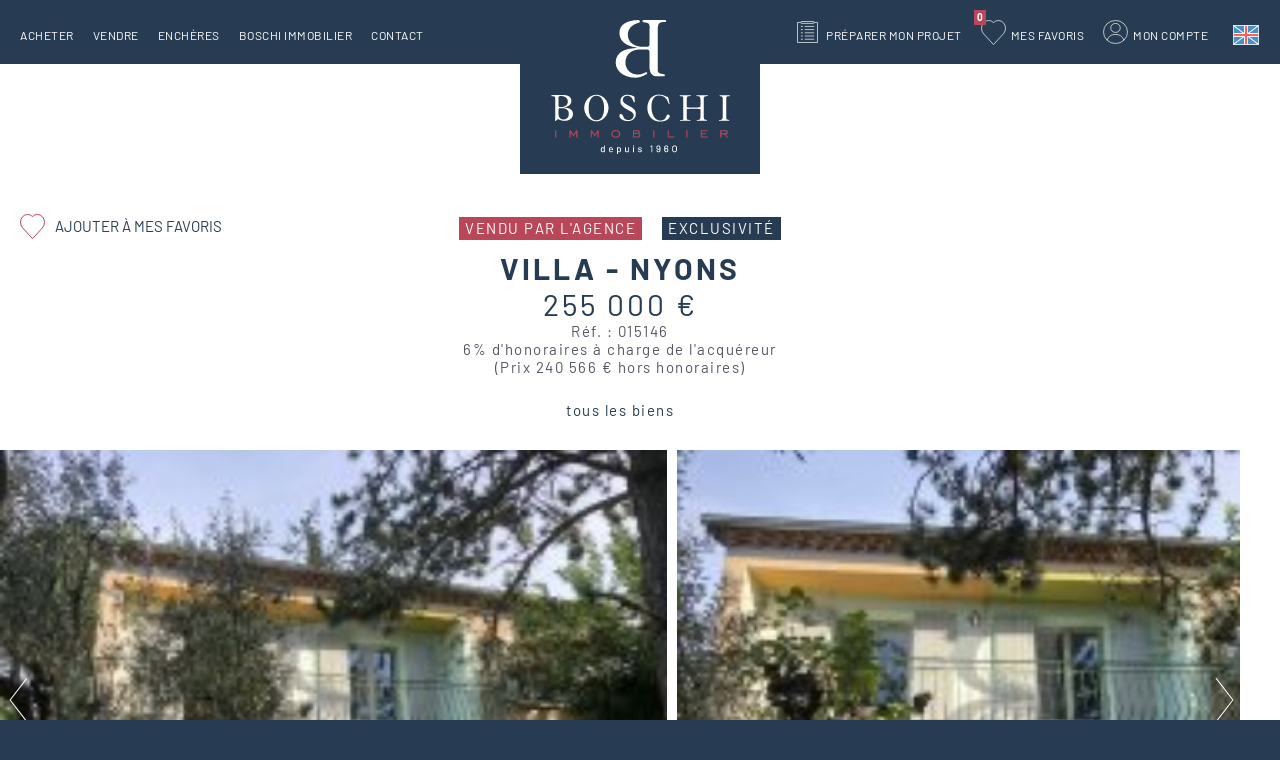

--- FILE ---
content_type: text/html; charset=utf-8
request_url: https://www.boschi-immobilier.com/annonce/villa-nyons-ref-015146
body_size: 11544
content:
<!DOCTYPE html>
<html xmlns="http://www.w3.org/1999/xhtml" xml:lang="fr" lang="fr" itemscope class="desktop2 is_blocs_grid is_not_touchable">
<head>
<title>Villa Nyons #015146 Boschi Immobilier</title>
<meta charset="utf-8" />
<link rel="canonical" href="https://www.boschi-immobilier.com/annonce/villa-nyons-ref-015146" />
	<link rel="icon" type="image/png" href="https://www.boschi-immobilier.com/favicon.png" />
<meta name="viewport" content="width=device-width, initial-scale=1, maximum-scale=3, viewport-fit=cover" />
<meta name="description" content="Boschi Immobilier propose &agrave; la vente &agrave; Nyons une villa de 63 m2 et de 3 pi&egrave;ces" />
<meta property="og:title" content="Villa Nyons #015146 Boschi Immobilier" />
<meta property="og:description" content="Boschi Immobilier propose à la vente à Nyons une villa de 63 m2 et de 3 pièces" />
<meta property="og:url" content="https://www.boschi-immobilier.com/annonce/villa-nyons-ref-015146" />
<meta property="og:site_name" content="Boschi Immobilier" />
<meta property="og:image" content="https://www.boschi-immobilier.com/_objects/annonces/2437/112194.jpg" />
<meta itemprop="name" content="Villa Nyons #015146 Boschi Immobilier" />
<meta itemprop="description" content="Boschi Immobilier propose à la vente à Nyons une villa de 63 m2 et de 3 pièces" />
<meta itemprop="image" content="https://www.boschi-immobilier.com/_objects/annonces/2437/112194.jpg" />
<link href="https://www.boschi-immobilier.com/annonce/villa-nyons-ref-015146" rel="alternate" hreflang="fr" />
<link href="https://www.boschi-immobilier.com/en/property/villa-nyons-ref-015146" rel="alternate" hreflang="en" />
<link href="https://www.boschi-immobilier.com/annonce/villa-nyons-ref-015146" rel="alternate" hreflang="x-default" />
<link rel="stylesheet" href="https://www.boschi-immobilier.com/_site_400/_ressources/css/pack_tao_site.min.css?lastMod=1760693817" media="all" type="text/css" />
<link rel="stylesheet" href="https://www.boschi-immobilier.com/_modules/bos_sit_structure/_ressources/bos_sit_structure.min.css?lastMod=1737035849" media="all" type="text/css" />
<link rel="stylesheet" href="https://www.boschi-immobilier.com/_framework_400/_ressources/css/fw_slider.min.css?lastMod=1753030824" media="all" type="text/css" />
<link rel="stylesheet" href="https://www.boschi-immobilier.com/__project/_ressources/bos_blocs.min.css?lastMod=1737035835" media="all" type="text/css" />
<link rel="stylesheet" href="https://www.boschi-immobilier.com/_modules/bos_blo_annonces/_ressources/bos_blo_annonces_bos.min.css?lastMod=1737035840" media="all" type="text/css" />
<link rel="stylesheet" href="https://www.boschi-immobilier.com/_modules/bos_blo_annonces/_ressources/bos_blo_annonces_print.min.css?lastMod=1737035840" media="print" type="text/css" />
<link rel="stylesheet" href="https://www.boschi-immobilier.com/_externals_400/leaflet/leaflet.css?lastMod=1737035672" media="all" type="text/css" />
<script src="https://www.boschi-immobilier.com/_site_400/_ressources/js/pack_tao_site.min.js?lastMod=1767679846"></script>
<script defer src="https://www.boschi-immobilier.com/_site_400/_ressources/js/pack_tao_site_defer.min.js?lastMod=1760693818"></script>
<script defer src="https://www.boschi-immobilier.com/_modules/bos_sit_structure/_ressources/bos_sit_structure.min.js?lastMod=1767680471"></script>
<script defer src="https://www.boschi-immobilier.com/_framework_400/_ressources/js/fw_slider.min.js?lastMod=1767714840"></script>
<script src="https://www.boschi-immobilier.com/__project/_ressources/bos_blocs.min.js?lastMod=1737035835"></script>
<script defer src="https://www.boschi-immobilier.com/_modules/bos_blo_annonces/_ressources/bos_blo_annonce.min.js?lastMod=1737035840"></script>
<script defer src="https://www.boschi-immobilier.com/_externals_400/leaflet/leaflet.js?lastMod=1737035672"></script>
<script defer src="https://www.boschi-immobilier.com/_externals_400/leaflet/leaflet-tilelayer-colorfilter.min.js?lastMod=1737035672"></script>
<script>

	viewport = 'desktop2';
	device_sw = 1240;
	device_sh = 2204;
	is_touchable = 0;
	is_blocs_linear = 0;
	init_window_sw = 1240;
	init_window_sh = 2204;
	window_sw = 1240;
	window_sw_min = 1240;
	window_sh = 2204;
	wrapper_w = 1240;
	wrapper_marge = 0;
	scrollbar_w = 0;
	scrollbar_h = 0;
	orientation = 0;
	redirect_referer = '';

	old_ww = $(window).width();
	old_wh = $(window).height();
	fw_url_framework = "https://www.boschi-immobilier.com/_framework_400/";
	fw_url_externals = "https://www.boschi-immobilier.com/_externals_400/";
	fw_url_ressources = "https://www.boschi-immobilier.com/__project/_ressources/";
	fw_url_site = "https://www.boschi-immobilier.com/";
		fw_consents['medias'] = 0;
		fw_consents['stats'] = 0;
		fw_consents['marketing'] = 0;
		fw_consents['socials'] = 0;
			fw_bypass_load = true;
scrollStrid = 'annonce-villa-nyons-ref-015146-annonce';
</script>
<script>
fw.callback_load_fcts.push(function() {

			var mapID = 'fiche_map';
			var map_center = [44.3623560731, 5.13225840429];
					var lmap = L.map(mapID, {
						center: map_center,
						zoomControl: true,
						scrollWheelZoom: false,
						dragging: true,
						zoom: 15
					});

					myFilter = [
						'grayscale:100%','bright:115%'
					];

					var satellite = L.tileLayer('https://data.geopf.fr/wmts?REQUEST=GetTile&SERVICE=WMTS&VERSION=1.0.0&STYLE={style}&TILEMATRIXSET=PM&FORMAT={format}&LAYER=ORTHOIMAGERY.ORTHOPHOTOS&TILEMATRIX={z}&TILEROW={y}&TILECOL={x}', {
						attribution: '<a target="_blank" href="https://www.geoportail.gouv.fr/">Geoportail France</a>',
						bounds: [[-75, -180], [81, 180]],
						minZoom: 2,
						maxZoom: 19,
						format: 'image/jpeg',
						style: 'normal'
					}).addTo(lmap);

					var osm = L.tileLayer.colorFilter('https://{s}.tile.openstreetmap.org/{z}/{x}/{y}.png', {
							attribution: '&copy; <a href="https://www.openstreetmap.org/copyright" target="_blank" rel="noreferrer">OpenStreetMap</a>',
							filter: myFilter
					}).addTo(lmap);


					var layerControl = L.control.layers({'satellite': satellite, 'Plan': osm }).addTo(lmap);
			var myMarker = L.circle(map_center, {
				radius: 568.0,
				weight: 1,
				color: '#b94659'
			}).addTo(lmap);

			bounds = L.latLngBounds();
			bounds.extend(myMarker.getBounds());
			lmap.fitBounds(bounds, { padding: [5,5]});
});
</script>

<style>

	#fw_str_wrapper {
	position: relative;
	width: 1240px;
	margin: 0 0px;
	min-height: 2204px;
	}
	html,
	html .bos_blocs {
	font-size: 20px;
	}
</style>
			<script type="application/ld+json">
			{
				"@context": "http://schema.org",
				"@type": "Product",
				"name": "Villa - Nyons",
				"description": "Boschi Immobilier propose à la vente à Nyons une villa de 63 m2 et de 3 pièces",
				"image": "https://www.boschi-immobilier.com/_objects/annonces/2437/112194.jpg",
				"url": "https://www.boschi-immobilier.com/annonce/villa-nyons-ref-015146",
				"offers": {
					"@type": "Offer",
					"availability": "https://schema.org/InStock",
					"priceSpecification": {
						"@type": "PriceSpecification",
						"price": 255000,
						"priceCurrency": "EUR"
					}
				}
			}
			</script>
</head>
<body>


		<div id="fw_str_wrapper" class="int full" style="">
			
			<div id="str-content-over">
				
				
		<div id="tao_blocs_13_default_24" class="tao_blocs tao_blocs_grid bos_blocs" style="width: 1240px; height: 858.755px;" data-width="1240.080" data-height="858.755" data-ratio="1.0334">
			<div id="tao_bloc_13_11" class="tao_bloc tao_bloc_grid tao_bloc_module tao_bloc-top tao_bloc-tl tao_bloc_module-annonce" style=" top: 0px; left: 0px; width: 1240.080px; height: 858.755px;" data-top="0" data-left="0" data-width="1240.080" data-height="858.755" data-marges_width="0" data-marges_height="0" data-style_width="0" data-style_height="0">
				
							<div class="tao_bloc_module-content" style="width:1240.080px;">
								
			<div id="blo_annonce" style="width:1240px;" class="bos" data-fiche_ref="015146">
					<div class="bos_entete">
					<div class="str-container">
		<div id="blo_annonce_titre">
			<span class="infos"><span class="vendu">vendu par l'agence</span><span class="exclu">exclusivité</span></span>
				<h1>Villa - Nyons <span class="none">Réf. : 015146</span></h1>
				<span class="prix">255 000 €</span>
				<span class="ref">Réf. : 015146</span>
				<span class="honoraires">6% d'honoraires à charge de l'acquéreur<br />(Prix 240 566 € hors honoraires)</span>
			
		</div><a href="javascript:;" onclick="majax('https://www.boschi-immobilier.com/annonce/villa-nyons-ref-015146?b6-majax=favori', 'b6', {ann_id:2437});" class="favoris "><span>Ajouter à mes favoris</span></a>
				<div class="str-compteur-fiche fw_tb">
					<div class="prev fw_td"></div>
					<div class="back fw_td"><a href="https://www.boschi-immobilier.com/mes-favoris">tous les biens</a></div>
					<div class="next fw_td"></div>
				</div>
					</div>
					</div>
				<div class="str-photos" data-nb_slides="13">
					<div class="liste">
						<div class="mask" style="width:8801px;"><div style="width:677px;" class="photo slide_0"><a href="https://www.boschi-immobilier.com/_objects/annonces/2437/112194.jpg" data-fw_img_modal="1">
				<picture width="667" height="500">
					<source type="image/webp" srcset="https://www.boschi-immobilier.com/_objects/annonces/2437/vignettes/112194.jpg?1665786601" data-fw_lazy_srcset_2="https://www.boschi-immobilier.com/_objects/annonces/2437/t2_les/112194.webp?1665786601 300w, https://www.boschi-immobilier.com/_objects/annonces/2437/t1_hres/112194.webp?1665786601 700w, https://www.boschi-immobilier.com/_objects/annonces/2437/112194.webp?1665786601 1900w">
					<source srcset="https://www.boschi-immobilier.com/_objects/annonces/2437/vignettes/112194.jpg?1665786601" data-fw_lazy_srcset_2="https://www.boschi-immobilier.com/_objects/annonces/2437/t2_les/112194.jpg?1665786601 300w, https://www.boschi-immobilier.com/_objects/annonces/2437/t1_hres/112194.jpg?1665786601 700w, https://www.boschi-immobilier.com/_objects/annonces/2437/112194.jpg?1665786601 1900w">
					<img src="https://www.boschi-immobilier.com/_objects/annonces/2437/vignettes/112194.jpg?1665786601" alt="Villa Nyons #015146 Boschi Immobilier" title="Villa Nyons #015146 Boschi Immobilier" width="667" height="500" decoding="async"  style="position: absolute; top: -0.125px; left: 0px; width: 667px; height: 500.250px;"/>
				</picture></a></div><div style="width:677px;" class="photo slide_1"><a href="https://www.boschi-immobilier.com/_objects/annonces/2437/112195.jpg" data-fw_img_modal="1">
				<picture width="667" height="500">
					<source type="image/webp" srcset="https://www.boschi-immobilier.com/_objects/annonces/2437/vignettes/112195.jpg?1665786601" data-fw_lazy_srcset_2="https://www.boschi-immobilier.com/_objects/annonces/2437/t2_les/112195.webp?1665786601 300w, https://www.boschi-immobilier.com/_objects/annonces/2437/t1_hres/112195.webp?1665786601 700w, https://www.boschi-immobilier.com/_objects/annonces/2437/112195.webp?1665786601 1900w">
					<source srcset="https://www.boschi-immobilier.com/_objects/annonces/2437/vignettes/112195.jpg?1665786601" data-fw_lazy_srcset_2="https://www.boschi-immobilier.com/_objects/annonces/2437/t2_les/112195.jpg?1665786601 300w, https://www.boschi-immobilier.com/_objects/annonces/2437/t1_hres/112195.jpg?1665786601 700w, https://www.boschi-immobilier.com/_objects/annonces/2437/112195.jpg?1665786601 1900w">
					<img src="https://www.boschi-immobilier.com/_objects/annonces/2437/vignettes/112195.jpg?1665786601" alt="Villa Nyons #015146 Boschi Immobilier" title="Villa Nyons #015146 Boschi Immobilier" width="667" height="500" decoding="async"  style="position: absolute; top: -0.125px; left: 0px; width: 667px; height: 500.250px;"/>
				</picture></a></div><div style="width:677px;" class="photo slide_2"><a href="https://www.boschi-immobilier.com/_objects/annonces/2437/112196.jpg" data-fw_img_modal="1">
				<picture width="667" height="500">
					<source type="image/webp" srcset="https://www.boschi-immobilier.com/_objects/annonces/2437/vignettes/112196.jpg?1665786601" data-fw_lazy_srcset_2="https://www.boschi-immobilier.com/_objects/annonces/2437/t2_les/112196.webp?1665786601 300w, https://www.boschi-immobilier.com/_objects/annonces/2437/t1_hres/112196.webp?1665786601 700w, https://www.boschi-immobilier.com/_objects/annonces/2437/112196.webp?1665786601 1900w">
					<source srcset="https://www.boschi-immobilier.com/_objects/annonces/2437/vignettes/112196.jpg?1665786601" data-fw_lazy_srcset_2="https://www.boschi-immobilier.com/_objects/annonces/2437/t2_les/112196.jpg?1665786601 300w, https://www.boschi-immobilier.com/_objects/annonces/2437/t1_hres/112196.jpg?1665786601 700w, https://www.boschi-immobilier.com/_objects/annonces/2437/112196.jpg?1665786601 1900w">
					<img src="https://www.boschi-immobilier.com/_objects/annonces/2437/vignettes/112196.jpg?1665786601" alt="Villa Nyons #015146 Boschi Immobilier" title="Villa Nyons #015146 Boschi Immobilier" width="667" height="500" decoding="async"  style="position: absolute; top: -0.125px; left: 0px; width: 667px; height: 500.250px;"/>
				</picture></a></div><div style="width:677px;" class="photo slide_3"><a href="https://www.boschi-immobilier.com/_objects/annonces/2437/112197.jpg" data-fw_img_modal="1">
				<picture width="667" height="500">
					<source type="image/webp" srcset="https://www.boschi-immobilier.com/_objects/annonces/2437/vignettes/112197.jpg?1665786601" data-fw_lazy_srcset_2="https://www.boschi-immobilier.com/_objects/annonces/2437/t2_les/112197.webp?1665786601 300w, https://www.boschi-immobilier.com/_objects/annonces/2437/t1_hres/112197.webp?1665786601 700w, https://www.boschi-immobilier.com/_objects/annonces/2437/112197.webp?1665786601 1900w">
					<source srcset="https://www.boschi-immobilier.com/_objects/annonces/2437/vignettes/112197.jpg?1665786601" data-fw_lazy_srcset_2="https://www.boschi-immobilier.com/_objects/annonces/2437/t2_les/112197.jpg?1665786601 300w, https://www.boschi-immobilier.com/_objects/annonces/2437/t1_hres/112197.jpg?1665786601 700w, https://www.boschi-immobilier.com/_objects/annonces/2437/112197.jpg?1665786601 1900w">
					<img src="https://www.boschi-immobilier.com/_objects/annonces/2437/vignettes/112197.jpg?1665786601" alt="Villa Nyons #015146 Boschi Immobilier" title="Villa Nyons #015146 Boschi Immobilier" width="667" height="500" decoding="async"  style="position: absolute; top: -0.125px; left: 0px; width: 667px; height: 500.250px;"/>
				</picture></a></div><div style="width:677px;" class="photo slide_4"><a href="https://www.boschi-immobilier.com/_objects/annonces/2437/112198.jpg" data-fw_img_modal="1">
				<picture width="667" height="500">
					<source type="image/webp" srcset="https://www.boschi-immobilier.com/_objects/annonces/2437/vignettes/112198.jpg?1665786601" data-fw_lazy_srcset_2="https://www.boschi-immobilier.com/_objects/annonces/2437/t2_les/112198.webp?1665786601 300w, https://www.boschi-immobilier.com/_objects/annonces/2437/t1_hres/112198.webp?1665786601 700w, https://www.boschi-immobilier.com/_objects/annonces/2437/112198.webp?1665786601 1900w">
					<source srcset="https://www.boschi-immobilier.com/_objects/annonces/2437/vignettes/112198.jpg?1665786601" data-fw_lazy_srcset_2="https://www.boschi-immobilier.com/_objects/annonces/2437/t2_les/112198.jpg?1665786601 300w, https://www.boschi-immobilier.com/_objects/annonces/2437/t1_hres/112198.jpg?1665786601 700w, https://www.boschi-immobilier.com/_objects/annonces/2437/112198.jpg?1665786601 1900w">
					<img src="https://www.boschi-immobilier.com/_objects/annonces/2437/vignettes/112198.jpg?1665786601" alt="Villa Nyons #015146 Boschi Immobilier" title="Villa Nyons #015146 Boschi Immobilier" width="667" height="500" decoding="async"  style="position: absolute; top: -0.125px; left: 0px; width: 667px; height: 500.250px;"/>
				</picture></a></div><div style="width:677px;" class="photo slide_5"><a href="https://www.boschi-immobilier.com/_objects/annonces/2437/112199.jpg" data-fw_img_modal="1">
				<picture width="667" height="500">
					<source type="image/webp" srcset="https://www.boschi-immobilier.com/_objects/annonces/2437/vignettes/112199.jpg?1665786601" data-fw_lazy_srcset_2="https://www.boschi-immobilier.com/_objects/annonces/2437/t2_les/112199.webp?1665786601 300w, https://www.boschi-immobilier.com/_objects/annonces/2437/t1_hres/112199.webp?1665786601 700w, https://www.boschi-immobilier.com/_objects/annonces/2437/112199.webp?1665786601 1900w">
					<source srcset="https://www.boschi-immobilier.com/_objects/annonces/2437/vignettes/112199.jpg?1665786601" data-fw_lazy_srcset_2="https://www.boschi-immobilier.com/_objects/annonces/2437/t2_les/112199.jpg?1665786601 300w, https://www.boschi-immobilier.com/_objects/annonces/2437/t1_hres/112199.jpg?1665786601 700w, https://www.boschi-immobilier.com/_objects/annonces/2437/112199.jpg?1665786601 1900w">
					<img src="https://www.boschi-immobilier.com/_objects/annonces/2437/vignettes/112199.jpg?1665786601" alt="Villa Nyons #015146 Boschi Immobilier" title="Villa Nyons #015146 Boschi Immobilier" width="667" height="500" decoding="async"  style="position: absolute; top: -0.125px; left: 0px; width: 667px; height: 500.250px;"/>
				</picture></a></div><div style="width:677px;" class="photo slide_6"><a href="https://www.boschi-immobilier.com/_objects/annonces/2437/112200.jpg" data-fw_img_modal="1">
				<picture width="667" height="500">
					<source type="image/webp" srcset="https://www.boschi-immobilier.com/_objects/annonces/2437/vignettes/112200.jpg?1665786601" data-fw_lazy_srcset_2="https://www.boschi-immobilier.com/_objects/annonces/2437/t2_les/112200.webp?1665786601 300w, https://www.boschi-immobilier.com/_objects/annonces/2437/t1_hres/112200.webp?1665786601 700w, https://www.boschi-immobilier.com/_objects/annonces/2437/112200.webp?1665786601 1900w">
					<source srcset="https://www.boschi-immobilier.com/_objects/annonces/2437/vignettes/112200.jpg?1665786601" data-fw_lazy_srcset_2="https://www.boschi-immobilier.com/_objects/annonces/2437/t2_les/112200.jpg?1665786601 300w, https://www.boschi-immobilier.com/_objects/annonces/2437/t1_hres/112200.jpg?1665786601 700w, https://www.boschi-immobilier.com/_objects/annonces/2437/112200.jpg?1665786601 1900w">
					<img src="https://www.boschi-immobilier.com/_objects/annonces/2437/vignettes/112200.jpg?1665786601" alt="Villa Nyons #015146 Boschi Immobilier" title="Villa Nyons #015146 Boschi Immobilier" width="667" height="500" decoding="async"  style="position: absolute; top: -0.125px; left: 0px; width: 667px; height: 500.250px;"/>
				</picture></a></div><div style="width:677px;" class="photo slide_7"><a href="https://www.boschi-immobilier.com/_objects/annonces/2437/112201.jpg" data-fw_img_modal="1">
				<picture width="667" height="500">
					<source type="image/webp" srcset="https://www.boschi-immobilier.com/_objects/annonces/2437/vignettes/112201.jpg?1665786601" data-fw_lazy_srcset_2="https://www.boschi-immobilier.com/_objects/annonces/2437/t2_les/112201.webp?1665786601 300w, https://www.boschi-immobilier.com/_objects/annonces/2437/t1_hres/112201.webp?1665786601 700w, https://www.boschi-immobilier.com/_objects/annonces/2437/112201.webp?1665786601 1900w">
					<source srcset="https://www.boschi-immobilier.com/_objects/annonces/2437/vignettes/112201.jpg?1665786601" data-fw_lazy_srcset_2="https://www.boschi-immobilier.com/_objects/annonces/2437/t2_les/112201.jpg?1665786601 300w, https://www.boschi-immobilier.com/_objects/annonces/2437/t1_hres/112201.jpg?1665786601 700w, https://www.boschi-immobilier.com/_objects/annonces/2437/112201.jpg?1665786601 1900w">
					<img src="https://www.boschi-immobilier.com/_objects/annonces/2437/vignettes/112201.jpg?1665786601" alt="Villa Nyons #015146 Boschi Immobilier" title="Villa Nyons #015146 Boschi Immobilier" width="667" height="500" decoding="async"  style="position: absolute; top: -0.125px; left: 0px; width: 667px; height: 500.250px;"/>
				</picture></a></div><div style="width:677px;" class="photo slide_8"><a href="https://www.boschi-immobilier.com/_objects/annonces/2437/112202.jpg" data-fw_img_modal="1">
				<picture width="667" height="500">
					<source type="image/webp" srcset="https://www.boschi-immobilier.com/_objects/annonces/2437/vignettes/112202.jpg?1665786601" data-fw_lazy_srcset_2="https://www.boschi-immobilier.com/_objects/annonces/2437/t2_les/112202.webp?1665786601 300w, https://www.boschi-immobilier.com/_objects/annonces/2437/t1_hres/112202.webp?1665786601 700w, https://www.boschi-immobilier.com/_objects/annonces/2437/112202.webp?1665786601 1900w">
					<source srcset="https://www.boschi-immobilier.com/_objects/annonces/2437/vignettes/112202.jpg?1665786601" data-fw_lazy_srcset_2="https://www.boschi-immobilier.com/_objects/annonces/2437/t2_les/112202.jpg?1665786601 300w, https://www.boschi-immobilier.com/_objects/annonces/2437/t1_hres/112202.jpg?1665786601 700w, https://www.boschi-immobilier.com/_objects/annonces/2437/112202.jpg?1665786601 1900w">
					<img src="https://www.boschi-immobilier.com/_objects/annonces/2437/vignettes/112202.jpg?1665786601" alt="Villa Nyons #015146 Boschi Immobilier" title="Villa Nyons #015146 Boschi Immobilier" width="667" height="500" decoding="async"  style="position: absolute; top: -0.125px; left: 0px; width: 667px; height: 500.250px;"/>
				</picture></a></div><div style="width:677px;" class="photo slide_9"><a href="https://www.boschi-immobilier.com/_objects/annonces/2437/112203.jpg" data-fw_img_modal="1">
				<picture width="667" height="500">
					<source type="image/webp" srcset="https://www.boschi-immobilier.com/_objects/annonces/2437/vignettes/112203.jpg?1665786601" data-fw_lazy_srcset_2="https://www.boschi-immobilier.com/_objects/annonces/2437/t2_les/112203.webp?1665786601 300w, https://www.boschi-immobilier.com/_objects/annonces/2437/t1_hres/112203.webp?1665786601 700w, https://www.boschi-immobilier.com/_objects/annonces/2437/112203.webp?1665786601 1900w">
					<source srcset="https://www.boschi-immobilier.com/_objects/annonces/2437/vignettes/112203.jpg?1665786601" data-fw_lazy_srcset_2="https://www.boschi-immobilier.com/_objects/annonces/2437/t2_les/112203.jpg?1665786601 300w, https://www.boschi-immobilier.com/_objects/annonces/2437/t1_hres/112203.jpg?1665786601 700w, https://www.boschi-immobilier.com/_objects/annonces/2437/112203.jpg?1665786601 1900w">
					<img src="https://www.boschi-immobilier.com/_objects/annonces/2437/vignettes/112203.jpg?1665786601" alt="Villa Nyons #015146 Boschi Immobilier" title="Villa Nyons #015146 Boschi Immobilier" width="667" height="500" decoding="async"  style="position: absolute; top: -0.125px; left: 0px; width: 667px; height: 500.250px;"/>
				</picture></a></div><div style="width:677px;" class="photo slide_10"><a href="https://www.boschi-immobilier.com/_objects/annonces/2437/112204.jpg" data-fw_img_modal="1">
				<picture width="667" height="500">
					<source type="image/webp" srcset="https://www.boschi-immobilier.com/_objects/annonces/2437/vignettes/112204.jpg?1665786601" data-fw_lazy_srcset_2="https://www.boschi-immobilier.com/_objects/annonces/2437/t2_les/112204.webp?1665786601 300w, https://www.boschi-immobilier.com/_objects/annonces/2437/t1_hres/112204.webp?1665786601 700w, https://www.boschi-immobilier.com/_objects/annonces/2437/112204.webp?1665786601 1900w">
					<source srcset="https://www.boschi-immobilier.com/_objects/annonces/2437/vignettes/112204.jpg?1665786601" data-fw_lazy_srcset_2="https://www.boschi-immobilier.com/_objects/annonces/2437/t2_les/112204.jpg?1665786601 300w, https://www.boschi-immobilier.com/_objects/annonces/2437/t1_hres/112204.jpg?1665786601 700w, https://www.boschi-immobilier.com/_objects/annonces/2437/112204.jpg?1665786601 1900w">
					<img src="https://www.boschi-immobilier.com/_objects/annonces/2437/vignettes/112204.jpg?1665786601" alt="Villa Nyons #015146 Boschi Immobilier" title="Villa Nyons #015146 Boschi Immobilier" width="667" height="500" decoding="async"  style="position: absolute; top: -0.125px; left: 0px; width: 667px; height: 500.250px;"/>
				</picture></a></div><div style="width:677px;" class="photo slide_11"><a href="https://www.boschi-immobilier.com/_objects/annonces/2437/112205.jpg" data-fw_img_modal="1">
				<picture width="667" height="500">
					<source type="image/webp" srcset="https://www.boschi-immobilier.com/_objects/annonces/2437/vignettes/112205.jpg?1665786601" data-fw_lazy_srcset_2="https://www.boschi-immobilier.com/_objects/annonces/2437/t2_les/112205.webp?1665786601 300w, https://www.boschi-immobilier.com/_objects/annonces/2437/t1_hres/112205.webp?1665786601 700w, https://www.boschi-immobilier.com/_objects/annonces/2437/112205.webp?1665786601 1900w">
					<source srcset="https://www.boschi-immobilier.com/_objects/annonces/2437/vignettes/112205.jpg?1665786601" data-fw_lazy_srcset_2="https://www.boschi-immobilier.com/_objects/annonces/2437/t2_les/112205.jpg?1665786601 300w, https://www.boschi-immobilier.com/_objects/annonces/2437/t1_hres/112205.jpg?1665786601 700w, https://www.boschi-immobilier.com/_objects/annonces/2437/112205.jpg?1665786601 1900w">
					<img src="https://www.boschi-immobilier.com/_objects/annonces/2437/vignettes/112205.jpg?1665786601" alt="Villa Nyons #015146 Boschi Immobilier" title="Villa Nyons #015146 Boschi Immobilier" width="667" height="500" decoding="async"  style="position: absolute; top: -0.125px; left: 0px; width: 667px; height: 500.250px;"/>
				</picture></a></div><div style="width:677px;" class="photo slide_12"><a href="https://www.boschi-immobilier.com/_objects/annonces/2437/112206.jpg" data-fw_img_modal="1">
				<picture width="667" height="500">
					<source type="image/webp" srcset="https://www.boschi-immobilier.com/_objects/annonces/2437/vignettes/112206.jpg?1665786601" data-fw_lazy_srcset_2="https://www.boschi-immobilier.com/_objects/annonces/2437/t2_les/112206.webp?1665786601 300w, https://www.boschi-immobilier.com/_objects/annonces/2437/t1_hres/112206.webp?1665786601 700w, https://www.boschi-immobilier.com/_objects/annonces/2437/112206.webp?1665786601 1900w">
					<source srcset="https://www.boschi-immobilier.com/_objects/annonces/2437/vignettes/112206.jpg?1665786601" data-fw_lazy_srcset_2="https://www.boschi-immobilier.com/_objects/annonces/2437/t2_les/112206.jpg?1665786601 300w, https://www.boschi-immobilier.com/_objects/annonces/2437/t1_hres/112206.jpg?1665786601 700w, https://www.boschi-immobilier.com/_objects/annonces/2437/112206.jpg?1665786601 1900w">
					<img src="https://www.boschi-immobilier.com/_objects/annonces/2437/vignettes/112206.jpg?1665786601" alt="Villa Nyons #015146 Boschi Immobilier" title="Villa Nyons #015146 Boschi Immobilier" width="667" height="500" decoding="async"  style="position: absolute; top: -0.125px; left: 0px; width: 667px; height: 500.250px;"/>
				</picture></a></div>
						</div>
						<div class="fleche prev"><button aria-label="précédent" class="btn_prev" onclick="photos_prev();"></button></div>
						<div class="fleche next"><button aria-label="suivant" class="btn_prev" onclick="photos_next();"></button></div>
					</div>
						<div class="nav">
						<ul><li><button aria-label="ouvrir" class="btn_0 active" onclick="photos_go(0);"></button></li><li><button aria-label="ouvrir" class="btn_1 " onclick="photos_go(1);"></button></li><li><button aria-label="ouvrir" class="btn_2 " onclick="photos_go(2);"></button></li><li><button aria-label="ouvrir" class="btn_3 " onclick="photos_go(3);"></button></li><li><button aria-label="ouvrir" class="btn_4 " onclick="photos_go(4);"></button></li><li><button aria-label="ouvrir" class="btn_5 " onclick="photos_go(5);"></button></li><li><button aria-label="ouvrir" class="btn_6 " onclick="photos_go(6);"></button></li><li><button aria-label="ouvrir" class="btn_7 " onclick="photos_go(7);"></button></li><li><button aria-label="ouvrir" class="btn_8 " onclick="photos_go(8);"></button></li><li><button aria-label="ouvrir" class="btn_9 " onclick="photos_go(9);"></button></li><li><button aria-label="ouvrir" class="btn_10 " onclick="photos_go(10);"></button></li><li><button aria-label="ouvrir" class="btn_11 " onclick="photos_go(11);"></button></li><li><button aria-label="dernière" class="btn_13" onclick="photos_last();"></button></li>
						</ul>
						</div>
				</div>
			<div class="pictos">
			<div class="str-container">
					<ul class="pictos1">
							<li class="surface">63 m<sup>2</sup></li>
							<li class="terrain">terrain (809 m<sup>2</sup>)</li>
							<li class="pieces"><span class="nb">3</span> pièces</li>
							<li class="chambres"><span class="nb">2</span> chambres</li>
							<li class="sdb"><span class="nb">1</span> salle de bain</li>
							<li class="garages">garage</li>
					</ul>
			</div>
			</div>
				<div class="contenu">
				<div class="str-container">
				<div class="fw_tb cols">
					<div class="fw_td col1">
							<div class="descriptif">
			<div class="str-inter2"><h2><span>Descriptif</span></h2></div>
								<div class="mask closed"><p>Villa à vendre Nyons - Drôme Provençale - Exclusivite<br />
Située à deux pas du centre ville à vendre à Nyons, jolie villa exposée plein sud, construite en 1965 et  implantée sur un beau terrain clos de 809 m². Possibilité de faire deux logements. A moderniser.<br />
Cette maison est à vendre à l'agence Boschi immobilier de Nyons 26110<br />
-Rez-de-chaussée-<br />
Garage avec lavabo et WC 35 m²<br />
Chaufferie 4 m²<br />
Piece 12 m²<br />
Piece avec lavabo 13 m²<br />
Dégagement 5 m²<br />
-1ér Etage-<br />
Séjour 24 m² accès terrasse sud<br />
cuisine 10 m² accès terrasse sud<br />
Dégagement 6 m²<br />
WC 1 m²<br />
Chambre Sud 12 m²<br />
Chambre Est avec penderie 9.5 m²  <br />
Salle de bains 4 m²<br />
<br />
Immobilier Nyons - Drôme Provençale</p></div>
								<span class="suite"><i class="fa fa-arrow-right"></i> Lire la suite</span>
								<span class="fermer"><i class="fa fa-times"></i> Fermer</span>
							</div>
					</div>
					<div class="fw_td col2">
					  
					</div>
				</div>
		<div class="bilan">
			<div class="str-inter2"><h2><span>Bilan énergétique</span></h2></div>
				<div class="fw_tb graphiques">

					<div class="fw_td conso">

						<p>Diagnostic de performance énergétique</p>

						<ul class="fw_tb graph1">
							<li class="fw_td ca "><span>A</span></li>
							<li class="fw_td cb hide "><span>B</span></li>
							<li class="fw_td cc hide "><span>C</span></li>
							<li class="fw_td cd hide "><span>D</span></li>
							<li class="fw_td ce hide selected"><span>E</span></li>
							<li class="fw_td cf hide "><span>F</span></li>
							<li class="fw_td cg "><span>G</span></li>
						</ul>
							<span class="suite" data-type="conso"><i class="fa fa-arrow-right"></i> Plus de détails</span>
							<span class="fermer" data-type="conso"><i class="fa fa-times"></i> Fermer</span>
						<div class="details">
							<div class="graph2 classeE">
								<span class="txt1">logement extrêmement performant</span>
								<span class="txt2">logement extrêmement peu performant</span>
								<span class="txt3">passoire énergétique</span>
								<span class="txt4">consommation <span>(énergie primaire)</span></span>
								<span class="txt5">émissions</span>
								<span class="cep">285</span>
								<span class="eges">67*</span>
							</div>
						</div>

					</div>


					<div class="fw_td gaz">

						<p>* dont émissions de gaz à effet de serre</p>

						<ul class="fw_tb graph1">
							<li class="fw_td ga "><span>A</span></li>
							<li class="fw_td gb hide "><span>B</span></li>
							<li class="fw_td gc hide "><span>C</span></li>
							<li class="fw_td gd hide "><span>D</span></li>
							<li class="fw_td ge hide selected"><span>E</span></li>
							<li class="fw_td gf hide "><span>F</span></li>
							<li class="fw_td gg "><span>G</span></li>
						</ul>
							<span class="suite" data-type="gaz"><i class="fa fa-arrow-right"></i> Plus de détails</span>
							<span class="fermer" data-type="gaz"><i class="fa fa-times"></i> Fermer</span>
						<div class="details">
							<div class="graph3 classeE">
								<span class="txt1">peu d'émissions de CO2</span>
								<span class="txt2">émissions de CO2 très importantes</span>
								<span class="eges">67</span>
							</div>
						</div>

					</div>

				</div>
				<p class="print">Consommation énergétique : <strong>E</strong> - (285 kWhEP/m<sup>2</sup>/an)</p>
				<p class="print">Emissions de gaz à effet de serre : <strong>E</strong> - (67 kgeqCO2/m<sup>2</sup>/an)</p>
		</div>
						<p class="georisques">
							Les informations sur les risques auxquels ce bien est exposé sont disponibles sur le site Géorisques : <a href="https://www.georisques.gouv.fr" target="_blank">https://www.georisques.gouv.fr</a>
						</p>
				</div>
				</div>
			<div class="carto">
				<div id="fiche_map"></div>
			</div>
						<div class="chiffres">
						<div class="str-container">
							<h2 class="str-inter"><span>Découvrez</span> les chiffres clés de Nyons</h2>
							<div class="principaux">
								
		<div class="str-chiffres">
				<div class="str-container">
				
				<div class="fw_tb">
					<div class="fw_td">
						<span class="nb odo" data-max="6794">-</span>
						
						<span class="lib">habitants</span>
					</div>
					<div class="fw_td">
						<span class="nb odo" data-max="3">-</span>
						
						<span class="lib">écoles primaires</span>
					</div>
					<div class="fw_td">
						<span class="nb odo" data-max="1">-</span>
						
						<span class="lib">collège</span>
					</div>
					<div class="fw_td">
						<span class="nb odo" data-max="1">-</span>
						
						<span class="lib">lycée</span>
					</div>
				</div>
			</div>
		</div>
								
		<div class="str-chiffres">
				<div class="str-container">
				
				<div class="fw_tb">
					<div class="fw_td">
						<span class="nb odo" data-max="300">-</span>
						
						<span class="lib">jours de soleil par an</span>
					</div>
					<div class="fw_td">
						<span class="nb odo" data-max="62">-</span>
						
						<span class="lib">commerces</span>
					</div>
				</div>
			</div>
		</div>
							</div>
						<div class="graphiques">
							<div class="fw_tb cols">


								<div class="fw_td ages">
									<ul class="fw_tb">
										<li class="fw_tr">
										  <span class="fw_td label label1">Moins de 15 ans</span>
										  <span class="fw_td val val1"><span class="animate" data-width="107">10.7%</span></span>
										</li>
										<li class="fw_tr">
										  <span class="fw_td label label2">15 - 29 ans</span>
										  <span class="fw_td val val2"><span class="animate" data-width="102">10.2%</span></span>
										</li>
										<li class="fw_tr">
										  <span class="fw_td label label3">30 - 44 ans</span>
										  <span class="fw_td val val3"><span class="animate" data-width="118">11.8%</span></span>
										</li>
										<li class="fw_tr">
										  <span class="fw_td label label4">45 - 59 ans</span>
										  <span class="fw_td val val4"><span class="animate" data-width="169">16.9%</span></span>
										</li>
										<li class="fw_tr">
										  <span class="fw_td label label5">60 - 74 ans</span>
										  <span class="fw_td val val5"><span class="animate" data-width="281">28.1%</span></span>
										</li>
										<li class="fw_tr">
										  <span class="fw_td label label6">75 ans et plus</span>
										  <span class="fw_td val val6"><span class="animate" data-width="224">22.4%</span></span>
										</li>
									</ul>
								</div>
									<div class="fw_td types">
										<div class="fw_tb">
											<div class="fw_td chiff1" style="padding-top:0px;"><strong>2393</strong><br />appartements</div>
											<div class="fw_td barre1"><span class="animate" data-height="290" style="background:#cc7583;"></span></div>
											<div class="fw_td barre2"><span class="animate" data-height="289" style="background:#b94659;"></span></div>
											<div class="fw_td chiff2" style="padding-top:1px;"><strong>2386</strong><br />maisons</div>
										</div>

									</div>
									<div class="fw_td residences">
										<span class="chiff1"><strong>24.9%</strong> résidences secondaires</span>
										<div class="donut">

											<svg width="200" height="200" xmlns="http://www.w3.org/2000/svg">
												<style>
													@-webkit-keyframes html { to {  stroke-dashoffset: 110; } }
													@keyframes html { to {  stroke-dashoffset: 110; } }
												</style>
											 <g>
												<circle class="circle_fond" r="69.85699" cy="100" cx="100" stroke-width="40" stroke="#bb4659" fill="none"/>
												<circle class="circle_animation animate" r="69.85699" cy="100" cx="100" stroke-width="40" stroke="#273c52" fill="none"/>
											 </g>
											</svg>

										</div>
										<span class="chiff2"><strong>75.1%</strong> résidences principales</span>


									</div>
							</div>
						</div>
					</div>
					</div>
					<div class="finance">
					<div class="str-container">
						<h2 class="str-inter">Préparez votre financement</h2>
						
		<div id="blo_widgets">
			<div class="onglets">
				<ul class="fw_tb">
					<li class="fw_td onglet active" data-slide="0">Calcul des mensualités</li>
					<li class="fw_td onglet" data-slide="1">Frais de notaire</li>
					<li class="fw_td onglet" data-slide="2">Capacité d'emprunt</li>
				</ul>
			</div>

			<div id="str-slider-finance" class="fw_slider">
			<div class="fw_slider_items">

				<div class="fw_slider_item">
					<div class="fw_tb cols">
						<div class="fw_td form">
							
		<div id="b0-form_mensualites" class="fw_form ">
			<form id="form-b0-form_mensualites" name="form-b0-form_mensualites" class="fw_ajax_form_form " method="post" action="#" enctype="application/x-www-form-urlencoded" data-form_smf="b0-form_mensualites">
		<div class="fw_tb">
			<div class="fw_tr">
				<div class="fw_td">
					
<div id="field-b0-form_mensualites-montant" class="fw_field fw_field_text" data-hovered="0" data-focused="0" data-updated="0" data-fw_parent="field-b0-form_mensualites-montant" data-form_type="ajax_form">
<div class="fw_field_label"><label for="b0-form_mensualites-montant">Montant emprunté</label></div>
		<div id="b0-form_mensualites-montant-field_content" class="fw_field_content" data-values="b0-form_mensualites-montant">
			<div id="b0-form_mensualites-montant-field_champ" class="fw_field_champ">
	  		<input type="text" id="b0-form_mensualites-montant" name="b0-form_mensualites-montant" value=""  class="fw_mask" data-fw_parent="field-b0-form_mensualites-montant" data-form_smf="b0-form_mensualites" />
		  	<span id="b0-form_mensualites-montant-field_picto" class="fw_field_picto"></span>
		  </div>
		</div>
	<div class="clear"></div>
</div>
				</div>
				<div class="fw_td">
					
<div id="field-b0-form_mensualites-taux" class="fw_field fw_field_text" data-hovered="0" data-focused="0" data-updated="0" data-fw_parent="field-b0-form_mensualites-taux" data-form_type="ajax_form">
<div class="fw_field_label"><label for="b0-form_mensualites-taux">Taux d'emprunt</label></div>
		<div id="b0-form_mensualites-taux-field_content" class="fw_field_content" data-values="b0-form_mensualites-taux">
			<div id="b0-form_mensualites-taux-field_champ" class="fw_field_champ">
	  		<input type="text" id="b0-form_mensualites-taux" name="b0-form_mensualites-taux" value=""  class="fw_mask" data-fw_parent="field-b0-form_mensualites-taux" data-form_smf="b0-form_mensualites" />
		  	<span id="b0-form_mensualites-taux-field_picto" class="fw_field_picto"></span>
		  </div>
		</div>
	<div class="clear"></div>
</div>
				</div>
			</div>
			<div class="fw_tr">
				<div class="fw_td">
					
<div id="field-b0-form_mensualites-duree" class="fw_field fw_field_text" data-hovered="0" data-focused="0" data-updated="0" data-fw_parent="field-b0-form_mensualites-duree" data-form_type="ajax_form">
<div class="fw_field_label"><label for="b0-form_mensualites-duree">Durée du prêt (en années)</label></div>
		<div id="b0-form_mensualites-duree-field_content" class="fw_field_content" data-values="b0-form_mensualites-duree">
			<div id="b0-form_mensualites-duree-field_champ" class="fw_field_champ">
	  		<input type="text" id="b0-form_mensualites-duree" name="b0-form_mensualites-duree" value=""  class="fw_mask" data-fw_parent="field-b0-form_mensualites-duree" data-form_smf="b0-form_mensualites" />
		  	<span id="b0-form_mensualites-duree-field_picto" class="fw_field_picto"></span>
		  </div>
		</div>
	<div class="clear"></div>
</div>
				</div>
				<div class="fw_td">
					
<div id="field-b0-form_mensualites-submit-b0-form_mensualites" class="fw_field fw_field_submit" data-hovered="0" data-focused="0" data-updated="0" data-fw_parent="field-b0-form_mensualites-submit-b0-form_mensualites" data-form_type="ajax_form">
			<div id="b0-form_mensualites-submit-b0-form_mensualites-field_content" class="fw_field_content" data-values="">
				<button type="submit" id="submit-b0-form_mensualites" name="submit-b0-form_mensualites"  class="fw_btn fw_btn_submit fw_bleu fw_btn" data-fw_parent="field-b0-form_mensualites-submit-b0-form_mensualites" data-form_smf="b0-form_mensualites" data-submit="form-b0-form_mensualites">faire une simulation</button>
			</div>
	<div class="clear"></div>
</div>
				</div>
			</div>
		</div>
			<input type="hidden" name="form_smf" value="b0-form_mensualites" />
			</form>
		</div>
						</div>
						<div id="finance_mensualites_result" class="fw_td result">
							<div class="encart none">
								Vos<br />mensualités
								<span class="montant"><span class="resultat"></span> €</span>
								<span class="m">par mois</span>
							</div>
							<div class="infos none">
								Coût total du crédit<br /><strong><span class="cout"></span></strong> €
							</div>
						</div>
					</div>
				</div>

				<div class="fw_slider_item">
					<div class="fw_tb cols">
						<div class="fw_td form">
							
		<div id="b0-form_notaire" class="fw_form ">
			<form id="form-b0-form_notaire" name="form-b0-form_notaire" class="fw_ajax_form_form " method="post" action="#" enctype="application/x-www-form-urlencoded" data-form_smf="b0-form_notaire">
		<div class="fw_tb">
			<div class="fw_tr">
				<div class="fw_td">
					
<div id="field-b0-form_notaire-montant" class="fw_field fw_field_text" data-hovered="0" data-focused="0" data-updated="0" data-fw_parent="field-b0-form_notaire-montant" data-form_type="ajax_form">
<div class="fw_field_label"><label for="b0-form_notaire-montant">Prix d'achat</label></div>
		<div id="b0-form_notaire-montant-field_content" class="fw_field_content" data-values="b0-form_notaire-montant">
			<div id="b0-form_notaire-montant-field_champ" class="fw_field_champ">
	  		<input type="text" id="b0-form_notaire-montant" name="b0-form_notaire-montant" value=""  class="fw_mask" data-fw_parent="field-b0-form_notaire-montant" data-form_smf="b0-form_notaire" />
		  	<span id="b0-form_notaire-montant-field_picto" class="fw_field_picto"></span>
		  </div>
		</div>
	<div class="clear"></div>
</div>
				</div>
				<div class="fw_td">
				</div>
			</div>
			<div class="fw_tr">
				<div class="fw_td">
					
<div id="field-b0-form_notaire-type" class="fw_field fw_field_list" data-hovered="0" data-focused="0" data-updated="0" data-fw_parent="field-b0-form_notaire-type" data-form_type="ajax_form">
<div class="fw_field_label">Type de bien</div>
		<div id="b0-form_notaire-type-field_content" class="fw_field_content" data-values="b0-form_notaire-type">
			<div id="b0-form_notaire-type-field_champ" class="fw_field_champ">
		  
						<div class="item_radio checked" data-value="0">
						<input type="radio" id="b0-form_notaire-type-0" value="0" name="b0-form_notaire-type"  class="" data-fw_parent="field-b0-form_notaire-type" data-form_smf="b0-form_notaire" checked="checked" /> <label for="b0-form_notaire-type-0">ancien</label>
						</div>
						<div class="item_radio" data-value="1">
						<input type="radio" id="b0-form_notaire-type-1" value="1" name="b0-form_notaire-type"  class="" data-fw_parent="field-b0-form_notaire-type" data-form_smf="b0-form_notaire" /> <label for="b0-form_notaire-type-1">neuf</label>
						</div>
		  <span id="b0-form_notaire-type-field_picto" class="fw_field_picto"></span>
		  </div>
		</div>
	<div class="clear"></div>
</div>
				</div>
				<div class="fw_td">
					
<div id="field-b0-form_notaire-submit-b0-form_notaire" class="fw_field fw_field_submit" data-hovered="0" data-focused="0" data-updated="0" data-fw_parent="field-b0-form_notaire-submit-b0-form_notaire" data-form_type="ajax_form">
			<div id="b0-form_notaire-submit-b0-form_notaire-field_content" class="fw_field_content" data-values="">
				<button type="submit" id="submit-b0-form_notaire" name="submit-b0-form_notaire"  class="fw_btn fw_btn_submit fw_bleu fw_btn" data-fw_parent="field-b0-form_notaire-submit-b0-form_notaire" data-form_smf="b0-form_notaire" data-submit="form-b0-form_notaire">faire une simulation</button>
			</div>
	<div class="clear"></div>
</div>
				</div>
			</div>
		</div>
			<input type="hidden" name="form_smf" value="b0-form_notaire" />
			</form>
		</div>
						</div>
						<div id="finance_notaire_result" class="fw_td result">
							<div class="encart none">
								Frais<br />de notaire
								<span class="montant"><span class="resultat"></span> €</span>
								<span class="m">environ</span>
							</div>
						</div>
					</div>
				</div>

				<div class="fw_slider_item">
					<div class="fw_tb cols">
						<div class="fw_td form">
							
		<div id="b0-form_capacite" class="fw_form ">
			<form id="form-b0-form_capacite" name="form-b0-form_capacite" class="fw_ajax_form_form " method="post" action="#" enctype="application/x-www-form-urlencoded" data-form_smf="b0-form_capacite">
		<div class="fw_tb">
			<div class="fw_tr">
				<div class="fw_td">
					
<div id="field-b0-form_capacite-montant" class="fw_field fw_field_text" data-hovered="0" data-focused="0" data-updated="0" data-fw_parent="field-b0-form_capacite-montant" data-form_type="ajax_form">
<div class="fw_field_label"><label for="b0-form_capacite-montant">Revenus mensuels</label></div>
		<div id="b0-form_capacite-montant-field_content" class="fw_field_content" data-values="b0-form_capacite-montant">
			<div id="b0-form_capacite-montant-field_champ" class="fw_field_champ">
	  		<input type="text" id="b0-form_capacite-montant" name="b0-form_capacite-montant" value=""  class="fw_mask" data-fw_parent="field-b0-form_capacite-montant" data-form_smf="b0-form_capacite" />
		  	<span id="b0-form_capacite-montant-field_picto" class="fw_field_picto"></span>
		  </div>
		</div>
	<div class="clear"></div>
</div>
				</div>
				<div class="fw_td">
					
<div id="field-b0-form_capacite-taux" class="fw_field fw_field_text" data-hovered="0" data-focused="0" data-updated="0" data-fw_parent="field-b0-form_capacite-taux" data-form_type="ajax_form">
<div class="fw_field_label"><label for="b0-form_capacite-taux">Taux d'emprunt</label></div>
		<div id="b0-form_capacite-taux-field_content" class="fw_field_content" data-values="b0-form_capacite-taux">
			<div id="b0-form_capacite-taux-field_champ" class="fw_field_champ">
	  		<input type="text" id="b0-form_capacite-taux" name="b0-form_capacite-taux" value=""  class="fw_mask" data-fw_parent="field-b0-form_capacite-taux" data-form_smf="b0-form_capacite" />
		  	<span id="b0-form_capacite-taux-field_picto" class="fw_field_picto"></span>
		  </div>
		</div>
	<div class="clear"></div>
</div>
				</div>
			</div>
			<div class="fw_tr">
				<div class="fw_td">
					
<div id="field-b0-form_capacite-duree" class="fw_field fw_field_text" data-hovered="0" data-focused="0" data-updated="0" data-fw_parent="field-b0-form_capacite-duree" data-form_type="ajax_form">
<div class="fw_field_label"><label for="b0-form_capacite-duree">Durée du prêt (en années)</label></div>
		<div id="b0-form_capacite-duree-field_content" class="fw_field_content" data-values="b0-form_capacite-duree">
			<div id="b0-form_capacite-duree-field_champ" class="fw_field_champ">
	  		<input type="text" id="b0-form_capacite-duree" name="b0-form_capacite-duree" value=""  class="fw_mask" data-fw_parent="field-b0-form_capacite-duree" data-form_smf="b0-form_capacite" />
		  	<span id="b0-form_capacite-duree-field_picto" class="fw_field_picto"></span>
		  </div>
		</div>
	<div class="clear"></div>
</div>
				</div>
				<div class="fw_td">
					
<div id="field-b0-form_capacite-submit-b0-form_capacite" class="fw_field fw_field_submit" data-hovered="0" data-focused="0" data-updated="0" data-fw_parent="field-b0-form_capacite-submit-b0-form_capacite" data-form_type="ajax_form">
			<div id="b0-form_capacite-submit-b0-form_capacite-field_content" class="fw_field_content" data-values="">
				<button type="submit" id="submit-b0-form_capacite" name="submit-b0-form_capacite"  class="fw_btn fw_btn_submit fw_bleu fw_btn" data-fw_parent="field-b0-form_capacite-submit-b0-form_capacite" data-form_smf="b0-form_capacite" data-submit="form-b0-form_capacite">faire une simulation</button>
			</div>
	<div class="clear"></div>
</div>
				</div>
			</div>
		</div>
			<input type="hidden" name="form_smf" value="b0-form_capacite" />
			</form>
		</div>
						</div>
						<div id="finance_capacite_result" class="fw_td result">
							<div class="encart none">
								Votre<br /> capacité d'emprunt
								<span class="montant"><span class="resultat"></span> €</span>
							</div>
							<div class="infos none">
								Mensualité : <strong><span class="mensualite"></span></strong> €
								<br />Coût total du crédit : <strong><span class="cout"></span></strong> €
							</div>
						</div>
					</div>
				</div>

			</div>
			</div>
		</div>
					</div>
					</div>
					<div class="similaires">
					  
			<div class="str-inter2"><h2><span>Biens similaires à la vente</span></h2></div>
						<div class="container">
						<div class="fw_tb">
							<div class="fw_td encart" style="width:290px;" data-liste_ref="018565">
								<a href="https://www.boschi-immobilier.com/annonce/villa-sarrians-ref-018565">
									<span class="img" style="width:270px; height:270px;">
				<picture width="270" height="270">
					<source type="image/webp" srcset="https://www.boschi-immobilier.com/_objects/annonces/5437/vignettes/230217.jpg?1769787092" data-fw_lazy_srcset_2="https://www.boschi-immobilier.com/_objects/annonces/5437/t2_les/230217.webp?1769787092 300w, https://www.boschi-immobilier.com/_objects/annonces/5437/t2/230217.webp?1769787092 600w">
					<source srcset="https://www.boschi-immobilier.com/_objects/annonces/5437/vignettes/230217.jpg?1769787092" data-fw_lazy_srcset_2="https://www.boschi-immobilier.com/_objects/annonces/5437/t2_les/230217.jpg?1769787092 300w, https://www.boschi-immobilier.com/_objects/annonces/5437/t2/230217.jpg?1769787092 600w">
					<img src="https://www.boschi-immobilier.com/_objects/annonces/5437/vignettes/230217.jpg?1769787092" alt="Villa Sarrians #018565 Boschi Immobilier" title="Villa Sarrians #018565 Boschi Immobilier" width="270" height="270" decoding="async"  style="position: absolute; top: 0px; left: -67.500px; width: 405px; height: 270px;"/>
				</picture></span>
									<span class="txt">Sarrians <span>Villa</span></span>
								</a>
							</div>
							<div class="fw_td encart" style="width:290px;" data-liste_ref="017663">
								<a href="https://www.boschi-immobilier.com/annonce/villa-nyons-ref-017663">
									<span class="img" style="width:270px; height:270px;">
				<picture width="270" height="270">
					<source type="image/webp" srcset="https://www.boschi-immobilier.com/_objects/annonces/4669/vignettes/230013.jpg?1769568301" data-fw_lazy_srcset_2="https://www.boschi-immobilier.com/_objects/annonces/4669/t2_les/230013.webp?1769568301 300w, https://www.boschi-immobilier.com/_objects/annonces/4669/t2/230013.webp?1769568301 600w">
					<source srcset="https://www.boschi-immobilier.com/_objects/annonces/4669/vignettes/230013.jpg?1769568301" data-fw_lazy_srcset_2="https://www.boschi-immobilier.com/_objects/annonces/4669/t2_les/230013.jpg?1769568301 300w, https://www.boschi-immobilier.com/_objects/annonces/4669/t2/230013.jpg?1769568301 600w">
					<img src="https://www.boschi-immobilier.com/_objects/annonces/4669/vignettes/230013.jpg?1769568301" alt="Villa Nyons #017663 Boschi Immobilier" title="Villa Nyons #017663 Boschi Immobilier" width="270" height="270" decoding="async"  style="position: absolute; top: 0px; left: -45px; width: 360px; height: 270px;"/>
				</picture></span>
									<span class="txt">Nyons <span>Villa</span></span>
								</a>
							</div>
							<div class="fw_td encart" style="width:290px;" data-liste_ref="018543">
								<a href="https://www.boschi-immobilier.com/annonce/villa-visan-ref-018543">
									<span class="img" style="width:270px; height:270px;">
				<picture width="270" height="270">
					<source type="image/webp" srcset="https://www.boschi-immobilier.com/_objects/annonces/5424/vignettes/229932.jpg?1769493601" data-fw_lazy_srcset_2="https://www.boschi-immobilier.com/_objects/annonces/5424/t2_les/229932.webp?1769493601 300w, https://www.boschi-immobilier.com/_objects/annonces/5424/t2/229932.webp?1769493601 600w">
					<source srcset="https://www.boschi-immobilier.com/_objects/annonces/5424/vignettes/229932.jpg?1769493601" data-fw_lazy_srcset_2="https://www.boschi-immobilier.com/_objects/annonces/5424/t2_les/229932.jpg?1769493601 300w, https://www.boschi-immobilier.com/_objects/annonces/5424/t2/229932.jpg?1769493601 600w">
					<img src="https://www.boschi-immobilier.com/_objects/annonces/5424/vignettes/229932.jpg?1769493601" alt="Villa Visan #018543 Boschi Immobilier" title="Villa Visan #018543 Boschi Immobilier" width="270" height="270" decoding="async"  style="position: absolute; top: 0px; left: -45px; width: 360px; height: 270px;"/>
				</picture></span>
									<span class="txt">Visan <span>Villa</span></span>
								</a>
							</div>
							<div class="fw_td encart" style="width:290px;" data-liste_ref="018533">
								<a href="https://www.boschi-immobilier.com/annonce/villa-valreas-ref-018533">
									<span class="img" style="width:270px; height:270px;">
				<picture width="270" height="270">
					<source type="image/webp" srcset="https://www.boschi-immobilier.com/_objects/annonces/5427/vignettes/229997.jpg?1769533201" data-fw_lazy_srcset_2="https://www.boschi-immobilier.com/_objects/annonces/5427/t2_les/229997.webp?1769533201 300w, https://www.boschi-immobilier.com/_objects/annonces/5427/t2/229997.webp?1769533201 600w">
					<source srcset="https://www.boschi-immobilier.com/_objects/annonces/5427/vignettes/229997.jpg?1769533201" data-fw_lazy_srcset_2="https://www.boschi-immobilier.com/_objects/annonces/5427/t2_les/229997.jpg?1769533201 300w, https://www.boschi-immobilier.com/_objects/annonces/5427/t2/229997.jpg?1769533201 600w">
					<img src="https://www.boschi-immobilier.com/_objects/annonces/5427/vignettes/229997.jpg?1769533201" alt="Villa Valr&eacute;as #018533 Boschi Immobilier" title="Villa Valr&eacute;as #018533 Boschi Immobilier" width="270" height="270" decoding="async"  style="position: absolute; top: 0px; left: -45px; width: 360px; height: 270px;"/>
				</picture></span>
									<span class="txt">Valréas <span>Villa</span></span>
								</a>
							</div>
						</div>
						</div>
					</div>
			</div>
							</div>
				
				</div>
		</div>
				
		<div class="str-gotopre pied">
			<a href="https://prestige.boschi-immobilier.com/" class="" target="_blank"><span>Consultez nos</span><strong>propriétés de prestige</strong></a>
		</div>
			<div id="str-pied1">
			<ul>
				<li><a href="https://www.boschi-immobilier.com/agence/nyons">Agence immobilière Nyons</a></li>
				<li><a href="https://www.boschi-immobilier.com/agence/vaison-la-romaine">Agence immobilière Vaison-la-Romaine</a></li>
				<li><a href="https://www.boschi-immobilier.com/agence/vaison-la-romaine-prestige">Agence immobilière Vaison-la-Romaine Prestige</a></li>
				<li><a href="https://www.boschi-immobilier.com/agence/carpentras">Agence immobilière Carpentras</a></li>
				<li><a href="https://www.boschi-immobilier.com/agence/bedoin">Agence immobilière Bédoin</a></li>
				<li><a href="https://www.boschi-immobilier.com/agence/mazan">Agence immobilière Mazan</a></li>
				<li><a href="https://www.boschi-immobilier.com/agence/pernes-les-fontaines">Agence immobilière Pernes Les Fontaines</a></li>
				<li><a href="https://www.boschi-immobilier.com/agence/l-isle-sur-la-sorgue">Agence immobilière L’Isle sur la Sorgue</a></li>
				<li><a href="https://www.boschi-immobilier.com/agence/coustellet">Agence immobilière Coustellet</a></li>
				<li><a href="https://www.boschi-immobilier.com/agence/menerbes-prestige">Agence immobilière Ménerbes Prestige</a></li>
				<li><a href="https://www.boschi-immobilier.com/agence/saint-remy-de-provence-prestige">Agence immobilière Saint Rémy de Provence Prestige</a></li>
				<li><a href="https://www.boschi-immobilier.com/agence/saint-remy-de-provence">Agence immobilière Saint Rémy de Provence</a></li>
				<li><a href="https://www.boschi-immobilier.com/agence/valreas">Agence immobilière Valréas</a></li>
				<li><a href="https://www.boschi-immobilier.com/agence/visan">Agence immobilière Visan</a></li>
				<li><a href="https://www.boschi-immobilier.com/agence/sainte-cecile-les-vignes">Agence immobilière Sainte Cécile les Vignes</a></li>
				<li><a href="https://www.boschi-immobilier.com/agence/grignan">Agence immobilière Grignan</a></li>
				<li><a href="https://www.boschi-immobilier.com/agence/buis-les-baronnies">Agence immobilière Buis les Baronnies</a></li>
				<li><a href="https://www.boschi-immobilier.com/agence/dieulefit">Agence immobilière Dieulefit</a></li>
			</ul>
			</div>
		<div id="str-pied2">
		  <div class="fw_tb cols">

			  <div class="fw_td copy">
					&copy; 2020 - Boschi Immobilier
			  </div>

			  <div class="fw_td socials">
					<a href="https://www.facebook.com/boschiimmobilier/" target="_blank" title="facebook"><i class="fab fa-facebook"></i></a>
					<a href="https://www.instagram.com/boschiimmobilier/" target="_blank" title="instagram"><i class="fab fa-instagram"></i></a>
					<a href="https://fr.linkedin.com/company/boschi-immobilier" target="_blank" title="linkedin"><i class="fab fa-linkedin"></i></a>
					<a href="https://www.youtube.com/channel/UCLWXKTtk6hnhKe3LGjZ2_cA" target="_blank" title="youtube"><i class="fab fa-youtube"></i></a>
			  </div>

			  <div class="fw_td menu3">
					
			<nav id="fw_str_menu-menu3" class="fw_str_menu" data-width="300" data-sens="left">
		<ul class="niv_ul niv1_ul">
			
				<li id="menu3_niv_30" class="niv_li niv1_li niv1_li_1 first feuille menu3_pag_50"><a href="https://www.boschi-immobilier.com/reglement-jeu-concours" class="niv_a niv1_a"  target="_self">Règlement jeu-concours</a>
				</li>
				<li id="menu3_niv_10" class="niv_li niv1_li niv1_li_2 feuille menu3_pag_20"><a href="https://www.boschi-immobilier.com/honoraires" class="niv_a niv1_a"  target="_self">Honoraires</a>
				</li>
				<li id="menu3_niv_11" class="niv_li niv1_li niv1_li_3 feuille menu3_pag_3"><a href="https://www.boschi-immobilier.com/mentions-legales" class="niv_a niv1_a"  target="_self">Mentions légales</a>
				</li>
				<li id="menu3_niv_12" class="niv_li niv1_li niv1_li_4 last feuille menu3_pag_4"><a href="https://www.boschi-immobilier.com/politique-de-confidentialite" class="niv_a niv1_a"  target="_self">Politique de confidentialité</a>
				</li>
		</ul>
			</nav>
			  </div>

			</div>
		</div>
			</div>
			
		<div id="str-entete" class=" mini">
			<div class="logo">
				<a href="https://www.boschi-immobilier.com/"><span class="none">Boschi Immobilier</span></a>
			</div>
				<div class="fw_tb cols">
					<div class="fw_td menu menu1">
						
			<nav id="fw_str_menu-menu1" class="fw_str_menu" data-width="300" data-sens="left">
		<ul class="niv_ul niv1_ul">
			
				<li id="menu1_niv_1" class="niv_li niv1_li niv1_li_1 first menu1_pag_10"><a href="https://www.boschi-immobilier.com/acheter" class="niv_a niv1_a"  target="_self">Acheter</a>
		<ul class="niv_ul niv2_ul">
			
				<li id="menu1_niv_25" class="niv_li niv2_li niv2_li_1 first feuille menu1_pag_44"><a href="https://www.boschi-immobilier.com/acheter" class="niv_a niv2_a"  target="_self">Liste des annonces</a>
				</li>
				<li id="menu1_niv_26" class="niv_li niv2_li niv2_li_2 feuille menu1_pag_45"><a href="https://boschi-immobilier-prestige.com/nos-annonces" class="niv_a niv2_a"  target="_blank">Annonces prestiges</a>
				</li>
				<li id="menu1_niv_27" class="niv_li niv2_li niv2_li_3 last feuille menu1_pag_46"><a href="https://www.boschi-immobilier.com/acheter/vendus" class="niv_a niv2_a"  target="_self">Biens vendus</a>
				</li>
		</ul>
				</li>
				<li id="menu1_niv_2" class="niv_li niv1_li niv1_li_2 menu1_pag_11"><a href="https://www.boschi-immobilier.com/vendre" class="niv_a niv1_a"  target="_self">Vendre</a>
		<ul class="niv_ul niv2_ul">
			
				<li id="menu1_niv_24" class="niv_li niv2_li niv2_li_1 first feuille menu1_pag_41"><a href="https://www.boschi-immobilier.com/vous-souhaitez-vendre" class="niv_a niv2_a"  target="_self">Vous souhaitez vendre ?</a>
				</li>
				<li id="menu1_niv_23" class="niv_li niv2_li niv2_li_2 last feuille menu1_pag_37"><a href="https://www.boschi-immobilier.com/estimation-en-ligne" class="niv_a niv2_a"  target="_self">Estimation en ligne</a>
				</li>
		</ul>
				</li>
				<li id="menu1_niv_28" class="niv_li niv1_li niv1_li_3 feuille menu1_pag_47"><a href="https://www.boschi-immobilier.com/encheres" class="niv_a niv1_a"  target="_self">Enchères</a>
				</li>
				<li id="menu1_niv_3" class="niv_li niv1_li niv1_li_4 menu1_pag_12"><a href="https://www.boschi-immobilier.com/boschi-immobilier" class="niv_a niv1_a"  target="_self">Boschi Immobilier</a>
		<ul class="niv_ul niv2_ul">
			
				<li id="menu1_niv_4" class="niv_li niv2_li niv2_li_1 first feuille menu1_pag_14"><a href="https://www.boschi-immobilier.com/nos-services" class="niv_a niv2_a"  target="_self">Nos services</a>
				</li>
				<li id="menu1_niv_5" class="niv_li niv2_li niv2_li_2 feuille menu1_pag_15"><a href="https://www.boschi-immobilier.com/nos-agences" class="niv_a niv2_a"  target="_self">Nos agences</a>
				</li>
				<li id="menu1_niv_6" class="niv_li niv2_li niv2_li_3 feuille menu1_pag_16"><a href="https://www.boschi-immobilier.com/notre-histoire" class="niv_a niv2_a"  target="_self">Notre histoire</a>
				</li>
				<li id="menu1_niv_29" class="niv_li niv2_li niv2_li_4 feuille menu1_pag_6"><a href="https://www.boschi-immobilier.com/nos-actualites" class="niv_a niv2_a"  target="_self">Nos Actualités</a>
				</li>
				<li id="menu1_niv_7" class="niv_li niv2_li niv2_li_5 last feuille menu1_pag_8"><a href="https://www.boschi-immobilier.com/nous-rejoindre" class="niv_a niv2_a"  target="_self">Nous rejoindre</a>
				</li>
		</ul>
				</li>
				<li id="menu1_niv_9" class="niv_li niv1_li niv1_li_5 last feuille menu1_pag_13"><a href="https://www.boschi-immobilier.com/contact" class="niv_a niv1_a"  target="_self">Contact</a>
				</li>
		</ul>
			</nav>
					</div>
					<div class="fw_td menu links">
						
			<nav id="fw_str_menu-menu2" class="fw_str_menu" data-width="300" data-sens="left">
		<ul class="niv_ul niv1_ul">
			
				<li id="menu2_niv_13" class="niv_li niv1_li niv1_li_1 first feuille menu2_pag_17"><a href="https://www.boschi-immobilier.com/preparer-mon-projet" class="niv_a niv1_a"  target="_self">Préparer mon projet</a>
				</li>
				<li id="menu2_niv_14" class="niv_li niv1_li niv1_li_2 feuille menu2_pag_18"><a href="https://www.boschi-immobilier.com/mes-favoris" class="niv_a niv1_a"  target="_self">Mes favoris<span class="nb">0</span></a>
				</li>
				<li id="menu2_niv_20" class="niv_li niv1_li niv1_li_3 last menu2_pag_29"><a href="https://www.boschi-immobilier.com/mon-compte" class="niv_a niv1_a"  target="_self">Mon compte</a>
		<ul class="niv_ul niv2_ul">
			
				<li id="menu2_niv_15" class="niv_li niv2_li niv2_li_1 first feuille menu2_pag_19"><a href="https://www.boschi-immobilier.com/acheteurs/" class="niv_a niv2_a"  target="_self">Acheteur</a>
				</li>
				<li id="menu2_niv_21" class="niv_li niv2_li niv2_li_2 last feuille menu2_pag_28"><a href="https://boschi.suivi-immo.com/" class="niv_a niv2_a"  target="_blank">Vendeur</a>
				</li>
		</ul>
				</li>
		</ul>
			</nav>
					</div>
					<div class="fw_td menu langues">
						<ul>
							<li><a href="https://www.boschi-immobilier.com/en/property/villa-nyons-ref-015146"><img src="https://www.boschi-immobilier.com/_modules/bos_sit_structure/_ressources/str-en.svg" width="26" height="20" alt="English version" /></a></li>
						</ul>
					</div>
				</div>
		</div>
		</div>
  	<div id="fw_notices">
  	</div>

<script>
fw.callback_ready_fcts.push(function() {


		init_form('form-b0-form_mensualites');
		init_form_field('field-b0-form_mensualites-submit-b0-form_mensualites');
		init_form_field('field-b0-form_mensualites-montant');

		fw_async_ressources(['https://www.boschi-immobilier.com/_externals_400/jquery.inputmask/dist/jquery.inputmask.min.js'], function() {
			if($('#b0-form_mensualites-montant').attr('type') != 'hidden')
			{
			    opt = {suffix:" €", digits: 0, groupSeparator:".", radixPoint:",", rightAlign: false, autoUnmask: true, removeMaskOnSubmit: true, unmaskAsNumber: true};
			    
			    if((typeof opt.radixPoint != 'undefined') && (opt.radixPoint == ','))
			    	$('#b0-form_mensualites-montant').val($('#b0-form_mensualites-montant').val().replace('.', ','));
			    
				$('#b0-form_mensualites-montant').inputmask("currency", opt);
			}
		});
		init_form_field('field-b0-form_mensualites-taux');

		fw_async_ressources(['https://www.boschi-immobilier.com/_externals_400/jquery.inputmask/dist/jquery.inputmask.min.js'], function() {
			if($('#b0-form_mensualites-taux').attr('type') != 'hidden')
			{
			    opt = {prefix:"% ", groupSeparator:"", radixPoint:".", digits: 2, rightAlign: false, autoUnmask: true, removeMaskOnSubmit: true, unmaskAsNumber: true};
			    
			    if((typeof opt.radixPoint != 'undefined') && (opt.radixPoint == ','))
			    	$('#b0-form_mensualites-taux').val($('#b0-form_mensualites-taux').val().replace('.', ','));
			    
				$('#b0-form_mensualites-taux').inputmask("currency", opt);
			}
		});
		init_form_field('field-b0-form_mensualites-duree');

		fw_async_ressources(['https://www.boschi-immobilier.com/_externals_400/jquery.inputmask/dist/jquery.inputmask.min.js'], function() {
			if($('#b0-form_mensualites-duree').attr('type') != 'hidden')
			{
			    opt = {groupSeparator:".", radixPoint:",", digits: 0, rightAlign: false, digitsOptional: false, placeholder: "0", autoUnmask: true, removeMaskOnSubmit: true, unmaskAsNumber: true};
			    
			    if((typeof opt.radixPoint != 'undefined') && (opt.radixPoint == ','))
			    	$('#b0-form_mensualites-duree').val($('#b0-form_mensualites-duree').val().replace('.', ','));
			    
				$('#b0-form_mensualites-duree').inputmask("numeric", opt);
			}
		});

		init_form('form-b0-form_notaire');
		init_form_field('field-b0-form_notaire-submit-b0-form_notaire');
		init_form_field('field-b0-form_notaire-montant');

		fw_async_ressources(['https://www.boschi-immobilier.com/_externals_400/jquery.inputmask/dist/jquery.inputmask.min.js'], function() {
			if($('#b0-form_notaire-montant').attr('type') != 'hidden')
			{
			    opt = {suffix:" €", digits: 0, groupSeparator:".", radixPoint:",", rightAlign: false, autoUnmask: true, removeMaskOnSubmit: true, unmaskAsNumber: true};
			    
			    if((typeof opt.radixPoint != 'undefined') && (opt.radixPoint == ','))
			    	$('#b0-form_notaire-montant').val($('#b0-form_notaire-montant').val().replace('.', ','));
			    
				$('#b0-form_notaire-montant').inputmask("currency", opt);
			}
		});
		init_form_field('field-b0-form_notaire-type');

		$(function() {
			$('#b0-form_notaire-type-field_content').controlgroup({
				items: {'button': 'input[type=checkbox], input[type=radio]'}
			});
		});

		init_form('form-b0-form_capacite');
		init_form_field('field-b0-form_capacite-submit-b0-form_capacite');
		init_form_field('field-b0-form_capacite-montant');

		fw_async_ressources(['https://www.boschi-immobilier.com/_externals_400/jquery.inputmask/dist/jquery.inputmask.min.js'], function() {
			if($('#b0-form_capacite-montant').attr('type') != 'hidden')
			{
			    opt = {suffix:" €", digits: 0, groupSeparator:".", radixPoint:",", rightAlign: false, autoUnmask: true, removeMaskOnSubmit: true, unmaskAsNumber: true};
			    
			    if((typeof opt.radixPoint != 'undefined') && (opt.radixPoint == ','))
			    	$('#b0-form_capacite-montant').val($('#b0-form_capacite-montant').val().replace('.', ','));
			    
				$('#b0-form_capacite-montant').inputmask("currency", opt);
			}
		});
		init_form_field('field-b0-form_capacite-taux');

		fw_async_ressources(['https://www.boschi-immobilier.com/_externals_400/jquery.inputmask/dist/jquery.inputmask.min.js'], function() {
			if($('#b0-form_capacite-taux').attr('type') != 'hidden')
			{
			    opt = {prefix:"% ", groupSeparator:"", radixPoint:".", digits: 2, rightAlign: false, autoUnmask: true, removeMaskOnSubmit: true, unmaskAsNumber: true};
			    
			    if((typeof opt.radixPoint != 'undefined') && (opt.radixPoint == ','))
			    	$('#b0-form_capacite-taux').val($('#b0-form_capacite-taux').val().replace('.', ','));
			    
				$('#b0-form_capacite-taux').inputmask("currency", opt);
			}
		});
		init_form_field('field-b0-form_capacite-duree');

		fw_async_ressources(['https://www.boschi-immobilier.com/_externals_400/jquery.inputmask/dist/jquery.inputmask.min.js'], function() {
			if($('#b0-form_capacite-duree').attr('type') != 'hidden')
			{
			    opt = {groupSeparator:".", radixPoint:",", digits: 0, rightAlign: false, digitsOptional: false, placeholder: "0", autoUnmask: true, removeMaskOnSubmit: true, unmaskAsNumber: true};
			    
			    if((typeof opt.radixPoint != 'undefined') && (opt.radixPoint == ','))
			    	$('#b0-form_capacite-duree').val($('#b0-form_capacite-duree').val().replace('.', ','));
			    
				$('#b0-form_capacite-duree').inputmask("numeric", opt);
			}
		});
});
</script>
<script>

	fw.callback_resize_fcts.push(function() {
		majax_interface('site', 'update_viewport_session', {'device_sw': 0, 'device_sh': 0, 'is_touchable': 0, 'init_window_sw': 0, 'init_window_sh': 0, 'window_sw': 0, 'window_sw_min': 0, 'window_sh': 0, 'scrollbar_w': 0, 'scrollbar_h': 0, 'orientation': 0, 'is_redirect': 1});
	});
var is_save_alert_txt = "Enregistrez les informations modifées avant de quitter cette page sinon elles ne seront pas prises en compte";
fw_ressources_loaded.push('https://www.boschi-immobilier.com/_site_400/_ressources/css/pack_tao_site.min.css');
fw_ressources_loaded.push('https://www.boschi-immobilier.com/_framework_400/_ressources/css/pack_framework.min.css');
fw_ressources_loaded.push('https://www.boschi-immobilier.com/_taoma_400/_ressources/tao_links.css');
fw_ressources_loaded.push('https://www.boschi-immobilier.com/_taoma_400/_ressources/tao_medias.css');
fw_ressources_loaded.push('https://www.boschi-immobilier.com/_taoma_400/_ressources/tao_blocs.css');
fw_ressources_loaded.push('https://www.boschi-immobilier.com/_site_400/_ressources/js/pack_tao_site.min.js');
fw_ressources_loaded.push('https://www.boschi-immobilier.com/_framework_400/_ressources/js/pack_framework.min.js');
fw_ressources_loaded.push('https://www.boschi-immobilier.com/_taoma_400/_ressources/tao_medias.js');
fw_ressources_loaded.push('https://www.boschi-immobilier.com/_taoma_400/_ressources/tao_blocs.js');
fw_ressources_loaded.push('https://www.boschi-immobilier.com/_site_400/_ressources/js/pack_tao_site_defer.min.js');
fw_ressources_loaded.push('https://www.boschi-immobilier.com/_framework_400/_ressources/js/pack_framework_defer.min.js');
fw_ressources_loaded.push('https://www.boschi-immobilier.com/_modules/bos_sit_structure/_ressources/bos_sit_structure.css');
fw_ressources_loaded.push('https://www.boschi-immobilier.com/_modules/bos_sit_structure/_ressources/bos_sit_structure.js');
fw_ressources_loaded.push('https://www.boschi-immobilier.com/_framework_400/_ressources/css/fw_slider.css');
fw_ressources_loaded.push('https://www.boschi-immobilier.com/_framework_400/_ressources/js/fw_slider.js');
fw_ressources_loaded.push('https://www.boschi-immobilier.com/__project/_ressources/bos_blocs.css');
fw_ressources_loaded.push('https://www.boschi-immobilier.com/__project/_ressources/bos_blocs.js');
fw_ressources_loaded.push('https://www.boschi-immobilier.com/_modules/bos_blo_annonces/_ressources/bos_blo_annonces_bos.css');
fw_ressources_loaded.push('https://www.boschi-immobilier.com/_modules/bos_blo_annonces/_ressources/bos_blo_annonces_print.css');
fw_ressources_loaded.push('https://www.boschi-immobilier.com/_modules/bos_blo_annonces/_ressources/bos_blo_annonce.js');
fw_ressources_loaded.push('https://www.boschi-immobilier.com/_externals_400/leaflet/leaflet.css');
fw_ressources_loaded.push('https://www.boschi-immobilier.com/_externals_400/leaflet/leaflet.js');
fw_ressources_loaded.push('https://www.boschi-immobilier.com/_externals_400/leaflet/leaflet-tilelayer-colorfilter.min.js');
</script>
<script>
function fw_consent_callback() {

}
</script>

		<div id="fw_consent_bandeau" class=" fw_consent_bandeau_overlay">
			<div class="fw_consent_content">
				<div class="fw_consent_titre">
				Votre consentement
				</div>
				<div class="fw_consent_consignes">
				Ce site nécessite votre consentement afin de suivre et analyser votre navigation. <a href="https://www.boschi-immobilier.com/politique-de-confidentialite">cliquez ici pour en savoir plus</a>
				</div>
				
		<div class="fw_consent_btns">
			<button class="fw_consent_bandeau_btn" onclick="fw_consent_policy_accept_all();"><i class="fa fa-check"></i> Accepter</button>
			<a href="javascript:;" onclick="fw_consent_policy_params('fw_consent_policy_all');">Choisir mes traceurs</a>
			<a href="javascript:;" onclick="fw_consent_policy_deny_all();">Continuer sans accepter</a>
		</div>
		
			<div class="fw_consent_policy_all fw_consent_policy none" data-strid="bos-consent_policy">

				<div class="infos">
					Ce site et les services liés sont susceptibles de déposer des cookies* (ou traceurs) sur votre ordinateur.<br /> Ils ne sont pas installés par défaut.
				</div>
				<div class="consentement">
					<label>
						<input type="checkbox" name="fw_consent_policy_items[]" value="medias"/>
						Traceurs statistiques et marketing des médias Vidéos
					</label>
					<p>Les plateformes de diffusion de vidéos en ligne (Youtube, Vimeo, Dailymotion...) peuvent déposer des cookies destinés au suivi statistique et marketing de vos consultations. Reportez-vous à leurs politiques de confidentialités respectives pour en savoir plus.<br />Le refus de ces cookies n'altérera pas leur consultation sur le site actuel.</p>
				</div>
				<div class="consentement">
					<label>
						<input type="checkbox" name="fw_consent_policy_items[]" value="marketing"/>
						Traceurs marketing liés à la publicité
					</label>
					<p>Ce site fait l'objet de mesure de suivi marketing. Ce suivi permet aux annonceurs de vous proposer des publicités ciblées et pertinentes.<br />Le refus de ce suivi n'altérera pas votre expérience utilisateur sur le site actuel.</p>
				</div>
				<div class="consentement">
					<label>
						<input type="checkbox" name="fw_consent_policy_items[]" value="stats"/>
						Traceurs de mesure d'audience
					</label>
					<p>Ce site fait l'objet de mesure d'audience via la plateforme Google Analytics. Reportez-vous à la politique de confidentialité de Google Analytics pour en savoir plus.<br />Le refus de ces cookies n'altérera pas votre expérience utilisateur sur le site actuel.</p>
				</div>
				<div class="consentement">
					<label>
						<input type="checkbox" name="fw_consent_policy_items[]" value="socials"/>
						Traceurs de partage de lien vers les réseaux sociaux
					</label>
					<p>Les réseaux sociaux (Facebook, Twitter, Instagram, Trip Advisor...) peuvent déposer des cookies destinés au suivi statistique et marketing de vos partages de liens. Reportez-vous à leurs politiques de confidentialités respectives pour en savoir plus.<br />Le refus de ces cookies n'altérera pas la consultation du site actuel, mais vous empêchera de partager le contenu de ce site sur vos réseaux respectifs.</p>
				</div>
				<div class="actions">
					<button class="fw_consent_policy_btn" onclick="fw_consent_policy_update(false);"><i class="fa fa-check"></i> Enregistrer mes choix</button>
					<button class="fw_consent_policy_btn_all" onclick="fw_consent_policy_check_all();"><i class="far fa-check-square"></i> Tout cocher</button>
					<button class="fw_consent_policy_btn_all" onclick="fw_consent_policy_uncheck_all();"><i class="far fa-square"></i> Tout décocher</button>
				</div>

				<div class="definition">
					* petit fichier stocké par un serveur dans le terminal (ordinateur, téléphone, etc.) d’un utilisateur et associé à un domaine web. Ce fichier est automatiquement renvoyé lors de contacts ultérieurs avec le même domaine.
				</div>

			</div>
			</div>
		</div>
</body>
</html>

--- FILE ---
content_type: text/css
request_url: https://www.boschi-immobilier.com/_modules/bos_sit_structure/_ressources/bos_sit_structure.min.css?lastMod=1737035849
body_size: 14765
content:
@font-face{font-family:'Barlow';font-style:normal;font-weight:400;font-display:swap;src:local(''),url(../../../__project/_ressources/fonts/barlow-v5-latin-regular.woff2) format('woff2'),url(../../../__project/_ressources/fonts/barlow-v5-latin-regular.woff) format('woff');}@font-face{font-family:'Barlow';font-style:normal;font-weight:700;font-display:swap;src:local(''),url(../../../__project/_ressources/fonts/barlow-v5-latin-700.woff2) format('woff2'),url(../../../__project/_ressources/fonts/barlow-v5-latin-700.woff) format('woff');}body,input,textarea,button{font-family:'Barlow',sans-serif;font-weight:400;color:#273c52;font-size:20px;line-height:24px;text-rendering:geometricPrecision;}html{position:relative;background-color:#273c52;}a{color:#273c52;background-color:transparent;text-decoration:none;}a:hover{color:#273c52;background-color:transparent;text-decoration:none;}#fw_notices{display:none;}div#fw_str_wrapper{width:100%;}div.str-container{position:relative;margin:0 auto;width:1200px;}div#str-content-over{position:absolute;top:64px;left:0;width:100%;background:#fff;}div#fw_str_wrapper.full div.tao_blocs .tao_bloc.tao_bloc_module{border:0;}div#fw_str_wrapper.full div.tao_blocs .tao_bloc.tao_bloc_module .tao_bloc-cell{overflow:visible!important;}div.str-visuel-mask{position:relative;overflow:hidden;}.tao_blocs:not(.tao_blocs_static){min-height:100vh;}.tao_bloc{overflow:inherit!important;}div.str-btns{text-align:center;}.str-btn{display:inline-block;vertical-align:top;padding:8px 35px;border:1px solid #273c52;color:#273c52;text-decoration:none!important;text-transform:uppercase;letter-spacing:1.5px;font-size:15px;}.str-btn:hover{color:#fff;background:#273c52;}.str-btn.blanc{border-color:#fff;color:#fff;}.str-btn.blanc:hover{color:#273c52;background:#fff;}.str-btn.bleu{border-color:#273c52;color:#fff;background:#273c52;}.str-btn.bleu:hover{color:#273c52;background:#fff;}.str-btn.rouge{border-color:#b94659;color:#fff;background:#b94659;}.str-btn.rouge:hover{color:#b94659;background:#fff;}.str-btn.gris{border-color:#f4f5f6;background:#f4f5f6;}.str-btn.gris:hover{border-color:#273c52;background:#fff;}div.str-btns .str-btn{margin:0 5px;}.str-btn-envoyer{display:inline-block;margin:0;padding-left:90px;padding-right:40px;border-radius:0;border:0;color:#fff;font-size:15px;text-transform:uppercase;letter-spacing:1.5px;background:#b94659 url([data-uri]) no-repeat 50px center;border:1px solid #b94659;text-align:left;}.str-btn-envoyer:hover{color:#b94659!important;background:#fff url([data-uri]) no-repeat 50px center!important;}#str-btn_estimation{position:fixed;z-index:1000;top:calc(50vh - 150px);left:0;display:block;padding-left:15px;width:300px;height:40px;line-height:38px;color:#fff;text-transform:uppercase;font-size:15px;letter-spacing:1px;background:#273c52;transform:translateY(300px) rotate(-90deg);transform-origin:0 0;transition:left .2s;}#str-btn_estimation::after{content:'';position:absolute;top:0;left:255px;display:block;width:40px;height:40px;background:transparent url([data-uri]) no-repeat center center;transform:rotate(90deg);}#str-btn_estimation:hover{background:#b94659;}#str-btn_estimation.hidden{left:-40px;}div.str-liste div.fw_tb{table-layout:fixed;width:100%;overflow:hidden;margin-bottom:20px;}div.str-liste div.space{width:20px;}div.str-liste a.encart{display:block;padding-bottom:40px;text-decoration:none!important;}div.str-liste a.encart:hover{text-decoration:none;opacity:.8;}div.str-liste a.encart span.img{display:block;background:#273c52 url(str-logo.svg) no-repeat center center;}div.str-liste a.encart span.infos{display:block;padding:20px 0;}div.str-liste a.encart span.infos span.tags{display:block;font-size:15px;text-transform:uppercase;letter-spacing:1.5px;color:#b94659;}div.str-liste a.encart span.infos span.titre{display:block;font-weight:700;letter-spacing:2px;}div.str-liste a.encart span.infos span.sstitre{display:block;font-size:15px;}div.str-liste a.encart span.infos span.resume{display:block;padding-top:10px;}.str-inter{padding:50px 0 25px 0;text-align:center;text-transform:uppercase;letter-spacing:1.5px;font-size:30px;line-height:40px;font-weight:700;}.str-inter span{display:block;text-align:center;font-weight:400;color:#b94659;}.str-inter2{position:relative;padding-top:80px;margin-bottom:20px;border-bottom:1px solid #b94659;}.str-inter2 h2{position:absolute;z-index:1;bottom:-4px;left:0;text-transform:uppercase;letter-spacing:2px;font-weight:700;color:#273c52;}.str-inter2 h2 span{padding-right:20px;background:#fff;}div#str-entete{position:fixed;z-index:1000;top:0;left:0;width:100%;height:64px;background:#273c52;transition:all .2s;}div#str-entete.test{height:96px;}div#str-entete.hidden{top:-116px;}div#str-entete.test.hidden{top:-148px;}div#str-entete.isslider{background:rgba(39,60,82,.5);}div#str-entete.isslider.off{background:#273c52;}div#str-entete div.fw_td{vertical-align:middle;height:64px;}div#str-entete div.fw_td.links{text-align:right;}div#str-entete ul{display:inline-block;padding:0 10px;list-style:none;}div#str-entete li{vertical-align:top;display:inline-block;padding:0 10px;text-align:left;}div#str-entete a{font-size:15px;letter-spacing:1.5px;color:#fff;text-transform:uppercase;}html.is_blocs_grid div#str-entete.mini li{padding-right:5px;}html.is_blocs_grid div#str-entete.mini a{font-size:12px;letter-spacing:0.5px;}div#str-entete a:hover{color:rgba(255,255,255,.8);}div#str-entete div.menu li.niv1_li{position:relative;height:64px;padding-top:20px;}div#str-entete div.menu ul.niv2_ul{display:none;position:absolute;top:64px;left:-10px;width:250px;padding-bottom:10px;background:#273c52;}div#str-entete.isslider div.menu ul.niv2_ul{background:rgba(39,60,82,.5);}div#str-entete.isslider.off div.menu ul.niv2_ul{background:#273c52;}div#str-entete div.menu li.niv2_li{display:block;padding:5px 0 5px 10px;height:auto;}div#str-entete div.menu li.niv1_li:hover ul.niv2_ul{display:block;}div#str-entete div.menu.links li{padding-left:40px;background-repeat:no-repeat;background-position:10px center;}div#str-entete div.menu.links li.menu2_pag_17{background-image:url([data-uri]);}div#str-entete div.menu.links li.menu2_pag_18{background-image:url([data-uri]);}div#str-entete div.menu.links li.menu2_pag_29{background-image:url([data-uri]);}div#str-entete div.menu.links li.menu2_pag_21{background-image:url([data-uri]);}div#str-entete div.menu.links li.menu2_pag_22{background-image:url([data-uri]);}div#str-entete div.menu.links li.menu2_pag_23{background-image:url([data-uri]);}div#str-entete div.menu.links li.menu2_pag_18 span.nb{position:absolute;top:10px;left:3px;display:inline-block;padding:1px 3px 2px 3px;font-size:10px;line-height:12px;color:#fff;background:#b94659;font-weight:700;letter-spacing:0;}div#str-entete div.menu.langues ul{padding:0;}div#str-entete div.menu.langues a img{height:20px;}div#str-entete div.menu.langues a:hover img{opacity:.8;}div#str-entete .logo{position:absolute;z-index:1001;top:0;left:-120px;margin-left:50%;width:240px;height:174px;padding:20px;background:#273c52;transition:all .2s;}div#str-entete.test .logo{top:32px;}div#str-entete .logo a{display:block;width:200px;height:134px;background:#273c52 url(str-logo.svg) no-repeat center center;background-size:contain;transition:all .2s;}div#str-entete.scrolled .logo{padding:10px;left:-80px;width:160px;height:116px;}div#str-entete.scrolled .logo a{width:140px;height:96px;}div#str-entete .prestige{padding-right:60px;height:32px;background:#384f65;text-align:right;}div#str-entete.isslider .prestige{background:#273c52;}div#str-entete.isslider.off .prestige{background:#384f65!important;}div#str-entete .prestige a{display:inline-block;height:32px;line-height:32px;}div#str-pied1{padding:25px 40px 20px 0;background-color:#374f65;}div#str-pied1 ul{list-style:none;font-size:0;}div#str-pied1 li{display:inline-block;padding-left:40px;width:25%;list-style:none;}div#str-pied1 a{font-size:15px;line-height:15px;color:#fff;letter-spacing:1.5px;}div#str-pied1 a:hover{text-decoration:underline;}@media screen and (max-width:1600px){div#str-pied1 li{width:33%;}}@media screen and (max-width:1200px){div#str-pied1 li{width:50%;}}@media screen and (max-width:900px){div#str-pied1 li{width:100%;}}div#str-pied2{height:64px;background-color:#273c52;color:#fff;font-size:15px;letter-spacing:1.5px;}div#str-pied2 div.fw_tb.cols{table-layout:fixed;}div#str-pied2 div.fw_td{vertical-align:middle;height:64px;}div#str-pied2 div.fw_td.copy{padding-left:40px;text-transform:uppercase;}div#str-pied2 div.fw_td.socials{width:250px;text-align:center;}div#str-pied2 div.fw_td.menu3{padding-right:40px;text-align:right;}div#str-pied2 div.fw_td.socials a{display:inline-block;vertical-align:top;margin:0 10px;color:rgba(255,255,255,.5);font-size:30px;}div#str-pied2 div.fw_td.socials a:hover{color:rgba(255,255,255,.8);}div#str-pied2 div.fw_td.menu3 ul{list-style:none;}div#str-pied2 div.fw_td.menu3 li{display:inline-block;padding:0 10px;}div#str-pied2 div.fw_td.menu3 a{color:#fff;text-transform:uppercase;}div#str-slider{position:fixed;z-index:0;top:0;left:0;width:100%;height:900px;background:#eee;}div.fw_slider_item div.slide{position:relative;}div.fw_slider_item a.slide_link{position:absolute;z-index:10000;display:table;width:100%;font-size:16px;color:#fff;text-decoration:none;}div.fw_slider_item a.slide_link:hover{text-decoration:none;}div.fw_slider_item a.slide_link span.slide_content{display:table-cell;vertical-align:middle;width:100%;font-size:16px;color:#fff;text-decoration:none;background:rgba(0,0,0,0.25);}div.fw_slider_item a.slide_link span.slide_content span.titre{display:block;width:100%;text-align:center;color:#fff;text-transform:uppercase;font-weight:700;letter-spacing:4.5px;font-size:24px;line-height:24px;text-shadow:#000 1px 0 10px;}div.fw_slider_item a.slide_link span.slide_content span.sstitre{display:block;padding-top:5px;width:100%;text-align:center;color:#fff;text-transform:uppercase;letter-spacing:1.5px;font-size:20px;}div.fw_slider_item a.slide_link span.slide_content span.suite{display:block;padding-top:50px;text-align:center;}div#str-slider button.fw_slider_arrow_left{width:50px;height:50px;background:transparent url([data-uri]) no-repeat center center;}div#str-slider button.fw_slider_arrow_right{width:50px;height:50px;background:transparent url([data-uri]) no-repeat center center;}div.str-slider-btns{position:fixed;z-index:0;top:0;left:0;width:100%;height:100%;}div.str-slider-btns div.container{display:grid;grid-template-columns:1fr;align-content:center;justify-items:center;height:100%;}div.str-slider-btns div.content{display:flex;}div.str-slider-btns div.content a.btn{position:relative;width:180px;height:136px;padding:75px 0 0 0;color:#273C52;text-align:center;text-transform:uppercase;letter-spacing:1.5px;font-size:15px;line-height:18px;font-weight:700;background-color:rgba(255,255,255,0.85);background-repeat:no-repeat;background-position:center 25px;}div.str-slider-btns div.content a.btn.estimer{background-image:url([data-uri]);margin-right:1px;}div.str-slider-btns div.content a.btn.annonces{background-image:url([data-uri]);}div.str-slider-btns div.content a.btn:hover{background-color:#fff;}div.str-slider-fleche{position:absolute;z-index:0;margin-left:-25px;z-index:200;bottom:80px;left:50%;width:50px;height:50px;cursor:pointer;background:transparent url([data-uri]) no-repeat center center;-webkit-animation:bouge .5s linear 1s infinite alternate;animation:bouge .5s linear 1s infinite alternate;}@-webkit-keyframes bouge{from{bottom:80px;}to{bottom:50px;}}@keyframes bouge{from{bottom:80px;}to{bottom:50px;}}div.str-gotopre a{display:block;padding:30px 330px 30px 30px;width:700px;color:#fff;text-align:center;text-transform:uppercase;letter-spacing:1.5px;text-align:center;background:rgba(38,38,38,0.85) url(str-logo-pre.svg) no-repeat 400px center;background-size:auto 60%;}div.str-gotopre.slider a{position:absolute;bottom:60px;left:calc((100% - 700px) / 2);}div.str-gotopre.pied a{margin:60px auto;}div.str-gotopre a strong{display:block;padding-top:5px;font-weight:700;color:#dfaa38;}div.str-gotopre a:hover{background-color:#262626;}div#fw_str_wrapper div#str-content-over{padding-top:100px;}div#fw_str_wrapper.int div#str-content{padding-bottom:100px;}div#fw_str_wrapper.int div#str-content .tao_blocs{position:relative;z-index:2;}div#str-titres{padding:50px 0;}#str-content-over.isslider div#str-titres{padding-top:0;}div#str-titres h1{text-align:center;font-size:30px;line-height:30px;text-transform:uppercase;letter-spacing:1.5px;font-weight:700;}div#str-titres h1 span{display:block;text-align:center;color:#b94659;font-weight:400;line-height:36px;}div#str-titres p.sstitre{padding-top:20px;text-align:center;text-transform:uppercase;letter-spacing:1.5px;font-size:24px;}div#str-titres a.str-back{position:absolute;top:80px;left:0;z-index:1;padding:5px 0 5px 35px;text-transform:uppercase;letter-spacing:1.5px;font-size:15px;background:#fff url([data-uri]) no-repeat left center;background-size:auto 70%;}div#str-titres a.str-back:hover{color:#b94659;}div.str-chiffres{padding:20px 0;}div#fw_str_wrapper.home div.str-chiffres{padding:50px 0;}div.str-chiffres .fw_tb{table-layout:fixed;}div.str-chiffres .fw_td{text-align:center;}div.str-chiffres span.nb{display:inline-block;text-align:center;font-weight:700;font-size:80px;line-height:80px;letter-spacing:8px;}div.str-chiffres .odometer.odometer-auto-theme,div.str-chiffres .odometer.odometer-theme-default{font-family:'Barlow',sans-serif;}div.str-chiffres .odometer.odometer-auto-theme .odometer-digit .odometer-value,div.str-chiffres .odometer.odometer-theme-default .odometer-digit .odometer-value{display:block;text-align:center;width:55px;}div.str-chiffres span.lib{display:block;font-size:15px;text-transform:uppercase;letter-spacing:1.5px;color:#b94659;}div.str-chiffres span.taux{display:inline-block;font-weight:700;font-size:40px;}div.edito{padding-bottom:80px;}div.edito a:hover{text-decoration:underline;}div.str-home_nouveautes{margin:0 10px;}div.str-home_nouveautes div.encart{padding:10px;}div.str-home_nouveautes div.encart a{display:block;text-align:center;border:1px solid #fff;}div.str-home_nouveautes div.encart a:hover{border-color:#eee;-webkit-box-shadow:0 5px 6px 2px #eee;box-shadow:0 5px 6px 2px #eee;}div.str-home_nouveautes div.encart a span.img{position:relative;display:block;background-color:#fefefe;background-repeat:no-repeat;background-position:center center;background-size:cover;overflow:hidden;}div.str-home_nouveautes div.encart a span.img span{display:block;}div.str-home_nouveautes div.encart a span.txt{display:block;padding:20px 0;font-size:15px;text-transform:uppercase;letter-spacing:1.5px;}div.str-home_nouveautes div.encart a span.txt span{display:block;font-weight:700;}.fw_slider_theme_nouveautes .fw_slider_bullets ul li{width:20px!important;height:20px!important;line-height:20px!important;text-align:center;}.fw_slider_theme_nouveautes .fw_slider_bullets ul li button{opacity:1!important;}.fw_slider_theme_nouveautes .fw_slider_bullets ul li button span{display:inline-block;width:15px;height:15px;border-radius:50%;border:1px solid #273c52;}.fw_slider_theme_nouveautes .fw_slider_bullets ul li button.active span{background:#273c52;}div.str-home_annonces_search{padding:50px 0;}div.str-home_raccourcis{padding:50px 40px 0 40px;}div.str-home_raccourcis ul{display:grid;grid-auto-flow:column;column-gap:20px;grid-template-columns:1fr 1fr 1fr;list-style:none;}div.str-home_raccourcis li{position:relative;display:grid;overflow:hidden;}div.str-home_raccourcis li span.visuel{display:block;z-index:0;}div.str-home_raccourcis li a{display:grid;z-index:1;align-items:center;justify-items:center;}div.str-home_raccourcis a span.titre{display:grid;align-items:center;justify-items:center;width:150px;height:150px;background:#fff;text-transform:uppercase;letter-spacing:1.5px;font-size:15px;line-height:18px;color:#b94659;transition:all .5s;}div.str-home_raccourcis a span.titre span{text-align:center;}div.str-home_raccourcis a span.titre strong{display:block;font-weight:700;color:#273c52;}div.str-home_raccourcis a:hover span.titre{transform:scale(1.3);}div.str-home_prestige{display:grid;grid-template-columns:1fr 2fr;place-items:center;background:rgba(39,60,82,0.04);}div.str-home_prestige div.txt .content{width:289px;}div.str-home_prestige div.txt .content h2{padding:40px 0;color:#262626;text-transform:uppercase;font-size:30px;line-height:36px;letter-spacing:3px;font-weight:700;border-top:1px solid #DFAA38;}div.str-home_prestige div.txt .content p{padding-bottom:40px;font-size:20px;line-height:25px;}div.str-home_prestige div.txt .content a{display:block;padding:12px 0;color:#262626;text-transform:uppercase;font-size:15px;line-height:18px;letter-spacing:1.5px;font-weight:700;text-align:center;background:#DFAA38;}div.str-home_prestige div.txt .content a:hover{background:#fff;}div.str-home_prestige div.img{position:relative;overflow:hidden;}div.str-home_prestige span.visuel{display:block;z-index:0;}div.str-home_marketing{padding:80px 0;}div.str-home_marketing .fw_tb{margin:50px 0;}div.str-home_marketing .carte{width:830px;height:436px;background:transparent url(international-carte.svg) no-repeat 0 0;}div.str-home_marketing .infos{padding-left:80px;}div.str-home_marketing .infos p{padding-top:50px;line-height:18px;}div.str-home_marketing .infos p strong{float:left;margin-top:-10px;padding-right:10px;font-size:80px;line-height:80px;font-weight:700;color:#273c52;}div.str-home_marketing .infos p span{text-transform:uppercase;letter-spacing:1.5px;font-size:15px;color:#b94659;}div.str-home_marketing .infos ul{clear:both;padding:20px 0 80px 0;list-style:none;}div.str-home_marketing .infos li{display:inline-block;vertical-align:top;padding-left:6px;}div.str-home_marketing .infos ul img{height:19px;}div.str-home_marketing .infos .str-btn{width:100%;}div.str-home_services{display:grid;grid-auto-flow:column;grid-template-columns:1fr 1fr;background:#273c52;}div.str-home_services h2{padding-bottom:80px;text-align:center;font-size:30px;text-transform:uppercase;letter-spacing:1.5px;font-weight:700;}div.str-home_services div.mag{position:relative;padding:80px 0;overflow:hidden;}div.str-home_services div.mag span.visuel{display:block;z-index:0;}div.str-home_services div.mag div.content{position:relative;z-index:1;}div.str-home_services div.mag h2{padding-bottom:640px;}div.str-home_services div.mag .str-btn{padding-left:100px;padding-right:60px;border:1px solid rgba(255,255,255,.5);background-color:rgba(255,255,255,.5);background-repeat:no-repeat;background-position:60px center;}div.str-home_services div.mag .str-btn.consulter{background-image:url([data-uri]);}div.str-home_services div.mag .str-btn.commander{background-image:url([data-uri]);}div.str-home_services div.mag .str-btn:hover{color:#273c52;background-color:#fff;}div.str-home_histoire{padding:50px 0;}div.str-home_histoire h2{padding-bottom:90px;}div.str-home_histoire div.fw_td.photo{width:840px;}div.str-home_histoire div.fw_td.texte{padding-left:90px;}div.str-home_histoire div.fw_td.texte p{padding-bottom:50px;}div#str-home_avis{padding:50px 0 100px 0;}div#str-home_avis .chiffres{width:66%;}div#str-home_avis .opinion{padding:70px 0 0 40px;}div#str-home_avis .opinion p{padding-top:20px;font-size:15px;text-transform:uppercase;letter-spacing:1.5px;color:#b94659;}div#str-home_avis p.txt{padding-bottom:50px;text-align:center;}div.str-home_actualites{padding:50px 0 150px 0;}div.str-home_actualites div.list{padding:0 10px 50px 10px;}div.str-home_actualites div.list ul.fw_tb{margin:0 auto;width:auto;}div.str-home_actualites div.list ul.fw_tb li.fw_td{padding:10px;}div.str-home_newsletter{padding:0 10px 50px 10px;text-align:center;background:rgba(39,60,82,0.05);}div.str-home_newsletter p.link{display:block;padding-top:30px;}div.str-home_newsletter .str-btn.rouge{padding-left:80px;padding-right:40px;background-image:url([data-uri]);background-repeat:no-repeat;background-position:30px center;}div.str-home_newsletter .str-btn.rouge:hover{background-image:url([data-uri]);}div.str-home_newsletter p.txt{padding-top:30px;color:rgba(39,60,82,0.5);font-size:15px;line-height:18px;letter-spacing:0;}div.str-home_offres{display:grid;grid-template-columns:4fr 6fr;column-gap:100px;padding:130px 0;min-height:560px;background:transparent linear-gradient(180deg,#f5f5f5 0%,#fff 100%) 0% 0% no-repeat padding-box;}div.str-home_offres div.img{background:transparent url([data-uri]) no-repeat right center;}div.str-home_offres div.infos p.acc{display:block;padding-bottom:30px;font-size:30px;line-height:36px;text-transform:uppercase;letter-spacing:3px;color:#b94659;}div.str-home_offres div.infos ul{padding-left:15px;}div.str-home_offres div.infos li{padding:5px 0;}div.str-home_offres div.infos li a:hover{color:#b94659;}div.str-home_offres div.infos li span.titre,div.str-home_offres div.infos li span.secteur{font-size:24px;line-height:30px;text-transform:uppercase;letter-spacing:2px;font-weight:700;}div.str-home_offres div.infos p.link{display:block;padding-top:30px;}div.str-home_offres .str-btn.rouge{padding-left:80px;padding-right:40px;background-image:url([data-uri]);background-repeat:no-repeat;background-position:30px center;}div.str-home_offres .str-btn.rouge:hover{background-image:url([data-uri]);}div.fw_liste_compteur-nav,div.str-compteur-liste ul{margin-right:20px;padding:20px 40px 40px 40px;text-align:center;}div.fw_liste_compteur-total{display:none;}div.str-compteur-liste li{display:inline-block;vertical-align:top;}div.fw_liste_compteur-nav a,div.fw_liste_compteur-nav span,div.str-compteur-liste li a{display:inline-block;padding:2px;font-size:15px;color:#939da8!important;text-decoration:none;}div.fw_liste_compteur-nav a.fw_liste_compteur-numbers-active,div.fw_liste_compteur-nav a:hover,div.str-compteur-liste li a.active,div.str-compteur-liste li a:hover{color:#273c52!important;}div.str-compteur-fiche{table-layout:fixed;}div.str-compteur-fiche .back{text-align:center;}div.str-compteur-fiche .next{text-align:right;}div.str-compteur-fiche a{font-size:15px;line-height:18px;color:#c9ced3;letter-spacing:1.5px;text-decoration:none;}div.str-compteur-fiche a:hover{color:#273c52;}div#str-magazine_commander{width:1000px;}div#str-magazine_commander .jBox-content{padding:0!important;}div#str-magazine_commander .blks{display:grid;grid-template-columns:465px 1fr;align-items:center;}div#str-magazine_commander .visuel{width:465px;}div#str-magazine_commander .visuel .mag{position:relative;display:block;overflow:hidden;}div#str-magazine_commander .visuel .mag img{left:-150px!important;}div#str-magazine_commander .form{padding:40px;}div#str-magazine_commander .fw_field_label{padding:15px 0;font-size:15px;text-transform:uppercase;letter-spacing:1.5px;}div#str-magazine_commander .fw_field_recaptcha{height:100px;}div#str-magazine_commander .fw_field_recaptcha .fw_field_content{padding-top:15px!important;}div#str-magazine_commander .optin{display:block;padding-top:15px;}div#str-magazine_commander .optin label{display:inline;padding-left:5px;font-size:15px;line-height:18px;}div#str-magazine_commander .fw_form_actions{display:block!important;padding-top:20px;}div#str-magazine_commander .fw_form_actions .fw_field_submit{display:block!important;margin:0!important;width:100%;}div#blo_widgets{padding-bottom:80px;background:#273c52;}div#blo_widgets .onglets{position:relative;}div#blo_widgets .onglets ul{margin-bottom:50px;list-style:none;table-layout:fixed;}div#blo_widgets .onglets li.onglet{padding:8px 0;text-transform:uppercase;letter-spacing:2px;text-align:center;font-size:20px;background:rgba(255,255,255,.6);border:2px solid #273c52;cursor:pointer;}div#blo_widgets .onglets li.onglet.active,div#blo_widgets .onglets li.onglet:hover{background:rgba(255,255,255,.8);}div#blo_widgets .fw_slider_item{width:100%;background:#273c52;color:#fff;}div#blo_widgets .fw_slider_item .fw_tb.cols{min-height:350px;}div#blo_widgets .fw_slider_item .form{padding:20px 0 0 350px;background:transparent url(blo_widgets.svg) no-repeat 50px 0;}div#blo_widgets .fw_slider_item .form .fw_td{padding:10px;}div#blo_widgets .fw_slider_item .form .fw_field_label{height:30px;}div#blo_widgets input{border-radius:0;border:0;background:rgba(255,255,255,.4);color:#fff;}div#blo_widgets input:focus{-webkit-box-shadow:none;box-shadow:none;}div#blo_widgets .fw_slider_item .form .fw_field_submit{padding-top:30px;}div#blo_widgets .fw_field_submit button{border-radius:0;border:0;height:42px;color:#fff;font-size:15px;text-transform:uppercase;letter-spacing:1.5px;width:100%;background-color:#b94659;}div#blo_widgets .fw_field_submit button:hover{color:#b94659;background-color:#fff;}div#blo_widgets .result{width:300px;text-align:center;vertical-align:middle;}div#blo_widgets .result .encart{display:inline-block;padding-top:60px;width:230px;height:230px;border:1px solid #b94659;text-align:center;border-radius:50%;font-size:15px;line-height:18px;text-transform:uppercase;letter-spacing:1.5px;}div#blo_widgets .result .encart span.montant{display:block;padding:5px 0;font-weight:700;font-size:40px;line-height:40px;}div#blo_widgets .result .encart span.m{font-weight:700;}div#blo_widgets .result .infos{padding-top:20px;font-size:15px;line-height:18px;text-transform:uppercase;letter-spacing:1.5px;}div#blo_widgets .result .infos strong{font-weight:700;font-size:20px;line-height:28px;}div#blo_services_pictos{padding:80px 0;background:#273c52;}div#blo_services_pictos h2{padding-bottom:80px;text-align:center;font-size:30px;text-transform:uppercase;letter-spacing:1.5px;font-weight:700;color:#fff;}div#blo_services_pictos ul{margin:0 auto 50px auto;width:610px;text-align:center;}div#blo_services_pictos li{display:inline-block;vertical-align:top;padding-top:100px;margin:0 25px;width:200px;height:170px;color:#fff;background-color:transparent;background-repeat:no-repeat;background-position:center top;background-size:40%;font-size:15px;text-transform:uppercase;letter-spacing:1.5px;}div#blo_services_pictos li.web{background-image:url([data-uri]);}div#blo_services_pictos li.vis{background-image:url([data-uri]);background-size:60%;}div#blo_services_pictos li.dro{background-image:url(service-dro.svg);background-size:80%;}div#blo_services_pictos li.soc{background-image:url([data-uri]);}div#blo_services_pictos li.edi{background-image:url([data-uri]);}div#blo_services_pictos li.pho{background-image:url([data-uri]);background-size:60%;}div.blo_contact{padding-right:10px;}div.blo_contact .fw_field_label{padding:15px 0 5px 0;font-size:15px;text-transform:uppercase;letter-spacing:1.5px;}div.blo_contact .privacy{display:block;padding-left:20px;color:#999;font-size:12px;}div.blo_contact .privacy a{padding-left:5px;color:#999;text-decoration:none;}div.blo_contact .privacy a:hover{color:#333;}div.blo_contact .fw_field_recaptcha{padding-top:15px;}div.blo_contact .fw_field_recaptcha .fw_field_label{display:none;}div.blo_contact .fw_form_actions{display:block!important;padding-top:20px;}div.blo_contact .fw_form_actions .fw_field_submit{display:block!important;margin:0!important;width:100%;}div.blo_contact .fw_field_submit button{padding-left:90px;padding-right:40px;border-radius:0;border:0;color:#fff;font-size:15px;text-transform:uppercase;letter-spacing:1.5px;background:#b94659 url([data-uri]) no-repeat 50px center;border:1px solid #b94659;text-align:left;}div.blo_contact .fw_field_submit button:hover{color:#b94659!important;background:#fff url([data-uri]) no-repeat 50px center!important;}div#blo_famille{display:grid;grid-template-columns:1fr 1fr;gap:60px 160px;}div#blo_famille div.membre div.content{display:grid;grid-template-columns:205px 1fr;gap:20px;}div#blo_famille div.membre div.content div.img{height:305px;background-color:transparent;background-repeat:no-repeat;background-position:0 0;background-size:contain;}div#blo_famille div.membre.paul div.content div.img{background-image:url(famille-paul.jpg);}div#blo_famille div.membre.pierre div.content div.img{background-image:url(famille-pierre.jpg);}div#blo_famille div.membre.david div.content div.img{background-image:url(famille-david.jpg);}div#blo_famille div.membre.fanny div.content div.img{background-image:url(famille-fanny.jpg);}div#blo_famille div.membre div.content h3{text-transform:uppercase;color:#b94659;font-size:30px;line-height:36px;letter-spacing:3px;}div#blo_famille div.membre div.content h3 span{color:#273c52;font-weight:700;}div#blo_famille div.membre div.content p{padding:20px 0;}div#blo_famille div.membre div.content div.lngs{display:flex;gap:10px;padding-bottom:20px;}div#blo_famille div.membre div.content div.lngs img{height:20px;}div.blo_sommaire{display:grid;grid-auto-flow:column;justify-content:center;gap:20px 60px;}div.blo_sommaire a{padding-bottom:40px;position:relative;width:250px;text-decoration:none;overflow:hidden;}div.blo_sommaire a:hover{text-decoration:none;opacity:.8;}div.blo_sommaire a span{display:block;}div.blo_sommaire a span.img{position:relative;}div.blo_sommaire a span.titre{padding-top:10px;font-weight:700;}div.blo_sommaire a span.resume{padding-top:10px;text-align:justify;}div.blo_sommaire a span.link{display:none;}div.blo_sitemap ul{list-style:none;}div.blo_sitemap li{padding-bottom:25px;text-align:center;}div.blo_sitemap li li{padding-bottom:0;}div.blo_sitemap a{text-decoration:none;}div.blo_sitemap a:hover{color:#b94659;}div.blo_sitemap li li a{font-size:15px;line-height:18px;}div#blo_actualite div.str-compteur-fiche .fw_td{padding:0 10px 20px 10px;}div#blo_offre div.str-compteur-fiche .fw_td{padding:0 10px;}div#blo_offre .col1{padding-right:120px;}div#blo_offre .col2{width:350px;}div#blo_offre .img{margin-top:80px;height:250px;}div#blo_offre .col2 a{text-decoration:none;}div#blo_offre .col2 a:hover{color:#b94659;}div#blo_offre .str-btns{padding-top:80px;}div.blo_postuler .fw_field{float:left;width:50%;padding:10px 0;}div.blo_postuler .fw_field.left{padding-right:15px;}div.blo_postuler .fw_field.right{padding-left:15px;}div.blo_postuler .fw_field.cp{padding-right:30px;width:20%;}div.blo_postuler .fw_field.ville{width:80%;}div.blo_postuler .fw_field.adresse{width:100%;}div.blo_postuler .fw_field.message{width:100%;}div.blo_postuler textarea{height:200px!important;}div.blo_postuler input,div.blo_postuler textarea{border-radius:0!important;}div.blo_postuler .fw_field_objects{padding-right:50px;}div.blo_postuler .fw_field_objects .fw_field_label{font-weight:700!important;color:#757575;}div.blo_postuler .fw_champ_upload .fw_field_champ{padding:0;border:0!important;box-shadow:none;background:transparent;}div.blo_postuler .fw_champ_upload .fw_field_champ .fw_champ_upload_liste li{background:#eee!important;}div.blo_postuler .fw_champ_upload .fw_field_champ i.fa,div.blo_postuler .fw_champ_upload .fw_field_champ .fw_champ_upload_delete{font-size:15px;}div.blo_postuler .fw_champ_upload .fw_field_champ a.fw_btn{padding:10px 20px!important;font-size:15px;}div.blo_postuler .fw_form_actions{clear:both;}div.blo_postuler p.cnil{font-size:15px;line-height:18px;}div.str-photos{padding-top:30px;}div.str-photos .liste{position:relative;height:500px;background:#fff;overflow:hidden;}div.str-photos .liste .mask{position:absolute;top:0;left:0;height:500px;transition:left .5s;}div.str-photos .liste .mask div{position:relative;display:inline-block;vertical-align:top;height:500px;text-align:center;}div.str-photos .liste .mask i{margin-top:240px;font-size:40px;color:#ccc;}div.str-photos .liste .mask img{position:absolute;z-index:2;top:0;left:0;height:500px;}div.str-photos .fleche{position:absolute;z-index:10;top:0;}div.str-photos .fleche button{display:block;width:100px;height:500px;font-size:30px;color:#fff;}div.str-photos .fleche.prev{left:0;}div.str-photos .fleche.prev button{padding-left:20px;text-align:left;background:transparent url([data-uri]) no-repeat 5px center;}div.str-photos .fleche.prev:hover{background:rgb(39,60,82);background:linear-gradient(90deg,rgba(39,60,82,1) 0%,rgba(255,255,255,0) 100%);}div.str-photos .fleche.next{right:0;}div.str-photos .fleche.next button{padding-right:20px;text-align:right;background:transparent url([data-uri]) no-repeat 55px center;}div.str-photos .fleche.next:hover{background:rgb(255,255,255);background:linear-gradient(90deg,rgba(255,255,255,0) 0%,rgba(39,60,82,1) 100%);}div.str-photos .fleche button i{opacity:0;}div.str-photos .fleche button:hover i{opacity:1;}div.str-photos .nav{padding-top:30px;text-align:center;}div.str-photos .nav ul{list-style:none;}div.str-photos .nav ul li{display:inline-block;padding:5px;}div.str-photos .nav ul li button{width:12px;height:12px;border:1px solid #273c52;border-radius:50%;}div.str-photos .nav ul li button:hover{border-color:#b94659;}div.str-photos .nav ul li button.active{background:#273c52;}div.str-photos .nav ul li button.active:hover{border-color:#273c52;}div.str-avis{padding:30px;background:#fff;}div.str-avis p.texte{padding:30px;font-size:30px;line-height:36px;text-align:center;}div.str-avis p.texte span.guill{color:#b94659;font-weight:700;}div.str-avis p.identite{position:relative;padding:30px;text-transform:uppercase;font-weight:700;text-align:center;}div.str-avis p.identite::before{content:'';position:absolute;top:0;left:calc(50% - 41px);width:82px;height:1px;background:#b94659;}

--- FILE ---
content_type: text/css
request_url: https://www.boschi-immobilier.com/__project/_ressources/bos_blocs.min.css?lastMod=1737035835
body_size: 518
content:
@font-face{font-family:'Barlow';font-style:normal;font-weight:400;font-display:swap;src:local(''),url(fonts/barlow-v5-latin-regular.woff2) format('woff2'),url(fonts/barlow-v5-latin-regular.woff) format('woff');}@font-face{font-family:'Barlow';font-style:normal;font-weight:700;font-display:swap;src:local(''),url(fonts/barlow-v5-latin-700.woff2) format('woff2'),url(fonts/barlow-v5-latin-700.woff) format('woff');}.bos_blocs,.bos_blocs .tao_bloc_texte p,.bos_blocs .tao_bloc_texte li,.bos_blocs .tao_bloc_accordeon p,.bos_blocs .tao_bloc_accordeon li,.mce-content-body{font-family:'Barlow',sans-serif;font-weight:400;color:#273c52;line-height:24px;}html.is_blocs_linear .bos_blocs,html.is_blocs_linear .bos_blocs .tao_bloc_texte p,html.is_blocs_linear .bos_blocs .tao_bloc_texte li,html.is_blocs_linear .bos_blocs .tao_bloc_accordeon p,html.is_blocs_linear .bos_blocs .tao_bloc_accordeon li{line-height:22px!important;}.bos_blocs{background-color:transparent;}.tao_blocs_edit .bos_blocs{background:#fff;}.mce-content-body{background-color:#fff;}#str-contenu .bos_blocs{background-color:transparent;}.bos_blocs a,.mce-content-body.tao_bloc-content a{text-decoration:underline;color:#273c52;}.bos_blocs h2.bos_blocs_inter1,.mce-content-body.tao_bloc-content h2.bos_blocs_inter1{position:relative;padding-top:45px;font-size:20px;line-height:24px;font-weight:700;text-transform:uppercase;letter-spacing:2px;}.bos_blocs h2.bos_blocs_inter1 span,.mce-content-body.tao_bloc-content h2.bos_blocs_inter1 span{padding-right:10px;background:#fff;}.bos_blocs h2.bos_blocs_inter1:before,.mce-content-body.tao_bloc-content h2.bos_blocs_inter1:before{content:'';position:absolute;z-index:-1;bottom:4px;left:0;width:100%;border-bottom:1px solid #b94659;}.bos_blocs .bos_blocs_gd,.mce-content-body.tao_bloc-content .bos_blocs_gd{font-size:30px;line-height:36px;}.bos_blocs .bos_blocs_gd_maj,.mce-content-body.tao_bloc-content .bos_blocs_gd_maj{font-size:30px;line-height:36px;text-transform:uppercase;letter-spacing:3px;}.bos_blocs .bos_blocs_pt,.mce-content-body.tao_bloc-content .bos_blocs_pt{font-size:15px;line-height:18px;}.bos_blocs .bos_blocs_pt_maj,.mce-content-body.tao_bloc-content .bos_blocs_pt_maj{font-size:15px;line-height:18px;text-transform:uppercase;letter-spacing:1.5px;}.mce-content-body.tao_blocs_is_bkg,.tao_blocs.tao_blocs_is_bkg{background-color:#eee!important;}.mce-content-body.bos_blocs_encadre1,.bos_blocs.bos_blocs_encadre1{background-color:#eee!important;background-clip:padding-box;}.mce-content-body.bos_blocs_encadre2,.bos_blocs.bos_blocs_encadre2{background-color:#273c52!important;background-clip:padding-box;}.mce-content-body.bos_blocs_encadre3,.bos_blocs.bos_blocs_encadre3{background-color:#b94659!important;background-clip:padding-box;}.blocs_bkg_1,.tao_blocs_edit .bos_blocs .bos_blocs_bkg1,.mce-content-body.bos_blocs_bkg1{background:#273c52;background-clip:padding-box;}.blocs_bkg_1{position:absolute;}html.is_blocs_grid .bos_blocs .bos_blocs_bkg1>.tao_bloc-cell>.tao_bloc-content{padding:30px 0;}

--- FILE ---
content_type: image/svg+xml
request_url: https://www.boschi-immobilier.com/_modules/bos_sit_structure/_ressources/blo_widgets.svg
body_size: 8370
content:
<svg xmlns="http://www.w3.org/2000/svg" width="227" height="265.5" viewBox="0 0 227 265.5">
  <g id="Groupe_870" data-name="Groupe 870" transform="translate(-381.5 -3590)">
    <g id="Groupe_269" data-name="Groupe 269" transform="translate(456.918 3704.009)">
      <g id="Groupe_151" data-name="Groupe 151" transform="translate(0 0)">
        <rect id="Rectangle_70" data-name="Rectangle 70" width="151" height="151" rx="6.279" transform="translate(0.082 -0.009)" fill="none" stroke="#fff" stroke-miterlimit="10" stroke-width="1"/>
        <rect id="Rectangle_71" data-name="Rectangle 71" width="111.122" height="22.431" rx="2.088" transform="translate(19.976 20.773)" fill="none" stroke="#fff" stroke-miterlimit="10" stroke-width="1"/>
        <rect id="Rectangle_72" data-name="Rectangle 72" width="27.964" height="28.037" rx="1.171" transform="translate(61.555 62.657)" fill="none" stroke="#fff" stroke-miterlimit="10" stroke-width="1"/>
        <rect id="Rectangle_73" data-name="Rectangle 73" width="27.964" height="28.037" rx="1.171" transform="translate(19.976 62.657)" fill="none" stroke="#fff" stroke-miterlimit="10" stroke-width="1"/>
        <rect id="Rectangle_74" data-name="Rectangle 74" width="27.964" height="67.596" rx="1.818" transform="translate(103.134 62.657)" fill="none" stroke="#fff" stroke-miterlimit="10" stroke-width="1"/>
        <rect id="Rectangle_75" data-name="Rectangle 75" width="27.964" height="28.037" rx="1.171" transform="translate(61.555 102.216)" fill="none" stroke="#fff" stroke-miterlimit="10" stroke-width="1"/>
        <rect id="Rectangle_76" data-name="Rectangle 76" width="27.964" height="28.037" rx="1.171" transform="translate(19.976 102.216)" fill="none" stroke="#fff" stroke-miterlimit="10" stroke-width="1"/>
        <line id="Ligne_16" data-name="Ligne 16" x2="33.364" transform="translate(91.956 31.989)" fill="none" stroke="#fff" stroke-miterlimit="10" stroke-width="1"/>
        <line id="Ligne_17" data-name="Ligne 17" x2="17.253" transform="translate(108.489 90.694)" fill="none" stroke="#fff" stroke-miterlimit="10" stroke-width="1"/>
        <line id="Ligne_18" data-name="Ligne 18" x2="17.253" transform="translate(66.91 76.675)" fill="none" stroke="#fff" stroke-miterlimit="10" stroke-width="1"/>
        <line id="Ligne_19" data-name="Ligne 19" x2="17.253" transform="translate(25.331 76.675)" fill="none" stroke="#fff" stroke-miterlimit="10" stroke-width="1"/>
        <line id="Ligne_20" data-name="Ligne 20" y2="17.253" transform="translate(33.958 68.049)" fill="none" stroke="#fff" stroke-miterlimit="10" stroke-width="1"/>
        <line id="Ligne_21" data-name="Ligne 21" y2="3.03" transform="translate(75.538 68.049)" fill="none" stroke="#fff" stroke-miterlimit="10" stroke-width="1"/>
        <line id="Ligne_22" data-name="Ligne 22" y2="3.03" transform="translate(75.538 82.272)" fill="none" stroke="#fff" stroke-miterlimit="10" stroke-width="1"/>
        <line id="Ligne_23" data-name="Ligne 23" x2="17.253" transform="translate(66.91 116.235)" fill="none" stroke="#fff" stroke-miterlimit="10" stroke-width="1"/>
        <line id="Ligne_24" data-name="Ligne 24" y1="10.743" x2="10.743" transform="translate(28.586 110.863)" fill="none" stroke="#fff" stroke-miterlimit="10" stroke-width="1"/>
        <line id="Ligne_25" data-name="Ligne 25" x2="10.743" y2="10.743" transform="translate(28.586 110.863)" fill="none" stroke="#fff" stroke-miterlimit="10" stroke-width="1"/>
        <line id="Ligne_26" data-name="Ligne 26" x2="17.253" transform="translate(108.489 102.216)" fill="none" stroke="#fff" stroke-miterlimit="10" stroke-width="1"/>
      </g>
    </g>
    <g id="Groupe_270" data-name="Groupe 270" transform="translate(382 3590)">
      <path id="Tracé_405" data-name="Tracé 405" d="M688.046,155.822H560.007a11.1,11.1,0,0,1-11.141-11.142V16.642A11.1,11.1,0,0,1,560.007,5.5H688.046a11.1,11.1,0,0,1,11.142,11.142V144.68A11.209,11.209,0,0,1,688.046,155.822Z" transform="translate(-548.866 11.124)" fill="#273c52" stroke="#fff" stroke-miterlimit="10" stroke-width="1"/>
      <line id="Ligne_50" data-name="Ligne 50" y2="33.248" transform="translate(26.045 0)" fill="none" stroke="#fff" stroke-miterlimit="10" stroke-width="1"/>
      <line id="Ligne_51" data-name="Ligne 51" y2="33.248" transform="translate(124.278 0)" fill="none" stroke="#fff" stroke-miterlimit="10" stroke-width="1"/>
      <line id="Ligne_52" data-name="Ligne 52" x2="150.322" transform="translate(0.001 48.103)" fill="none" stroke="#fff" stroke-miterlimit="10" stroke-width="1"/>
      <line id="Ligne_53" data-name="Ligne 53" x2="17.331" transform="translate(17.379 63.239)" fill="none" stroke="#fff" stroke-miterlimit="10" stroke-width="1"/>
      <line id="Ligne_54" data-name="Ligne 54" x2="17.331" transform="translate(50.124 63.239)" fill="none" stroke="#fff" stroke-miterlimit="10" stroke-width="1"/>
      <line id="Ligne_55" data-name="Ligne 55" x2="17.331" transform="translate(82.868 63.239)" fill="none" stroke="#fff" stroke-miterlimit="10" stroke-width="1"/>
      <line id="Ligne_56" data-name="Ligne 56" x2="17.331" transform="translate(115.612 63.239)" fill="none" stroke="#fff" stroke-miterlimit="10" stroke-width="1"/>
      <line id="Ligne_57" data-name="Ligne 57" x2="17.331" transform="translate(17.379 80.67)" fill="none" stroke="#fff" stroke-miterlimit="10" stroke-width="1"/>
      <line id="Ligne_58" data-name="Ligne 58" x2="17.331" transform="translate(50.124 80.67)" fill="none" stroke="#fff" stroke-miterlimit="10" stroke-width="1"/>
      <line id="Ligne_59" data-name="Ligne 59" x2="17.331" transform="translate(82.868 80.67)" fill="none" stroke="#fff" stroke-miterlimit="10" stroke-width="1"/>
      <line id="Ligne_60" data-name="Ligne 60" x2="17.331" transform="translate(115.612 80.67)" fill="none" stroke="#fff" stroke-miterlimit="10" stroke-width="1"/>
      <line id="Ligne_61" data-name="Ligne 61" x2="17.331" transform="translate(17.379 98.101)" fill="none" stroke="#fff" stroke-miterlimit="10" stroke-width="1"/>
      <line id="Ligne_62" data-name="Ligne 62" x2="17.331" transform="translate(50.124 98.101)" fill="none" stroke="#fff" stroke-miterlimit="10" stroke-width="1"/>
      <line id="Ligne_63" data-name="Ligne 63" x2="17.331" transform="translate(82.868 98.101)" fill="none" stroke="#fff" stroke-miterlimit="10" stroke-width="1"/>
      <line id="Ligne_64" data-name="Ligne 64" x2="17.331" transform="translate(115.612 98.101)" fill="none" stroke="#fff" stroke-miterlimit="10" stroke-width="1"/>
      <line id="Ligne_65" data-name="Ligne 65" x2="17.331" transform="translate(17.379 115.533)" fill="none" stroke="#fff" stroke-miterlimit="10" stroke-width="1"/>
      <line id="Ligne_66" data-name="Ligne 66" x2="17.331" transform="translate(50.124 115.533)" fill="none" stroke="#fff" stroke-miterlimit="10" stroke-width="1"/>
      <line id="Ligne_67" data-name="Ligne 67" x2="17.331" transform="translate(82.868 115.533)" fill="none" stroke="#fff" stroke-miterlimit="10" stroke-width="1"/>
      <line id="Ligne_68" data-name="Ligne 68" x2="17.331" transform="translate(115.612 115.533)" fill="none" stroke="#fff" stroke-miterlimit="10" stroke-width="1"/>
      <line id="Ligne_69" data-name="Ligne 69" x2="17.331" transform="translate(17.379 132.964)" fill="none" stroke="#fff" stroke-miterlimit="10" stroke-width="1"/>
      <line id="Ligne_70" data-name="Ligne 70" x2="17.331" transform="translate(50.124 132.964)" fill="none" stroke="#fff" stroke-miterlimit="10" stroke-width="1"/>
      <line id="Ligne_71" data-name="Ligne 71" x2="17.331" transform="translate(82.868 132.964)" fill="none" stroke="#fff" stroke-miterlimit="10" stroke-width="1"/>
      <line id="Ligne_72" data-name="Ligne 72" x2="17.331" transform="translate(115.612 132.964)" fill="none" stroke="#fff" stroke-miterlimit="10" stroke-width="1"/>
      <line id="Ligne_73" data-name="Ligne 73" x2="17.331" transform="translate(17.379 150.395)" fill="none" stroke="#fff" stroke-miterlimit="10" stroke-width="1"/>
      <line id="Ligne_74" data-name="Ligne 74" x2="17.331" transform="translate(50.124 150.395)" fill="none" stroke="#fff" stroke-miterlimit="10" stroke-width="1"/>
      <line id="Ligne_75" data-name="Ligne 75" x2="17.331" transform="translate(82.868 150.395)" fill="none" stroke="#fff" stroke-miterlimit="10" stroke-width="1"/>
      <line id="Ligne_76" data-name="Ligne 76" x2="17.331" transform="translate(115.612 150.395)" fill="none" stroke="#fff" stroke-miterlimit="10" stroke-width="1"/>
    </g>
  </g>
</svg>


--- FILE ---
content_type: text/javascript
request_url: https://www.boschi-immobilier.com/__project/_ressources/bos_blocs.min.js?lastMod=1737035835
body_size: 230
content:
fw_tao_blocs.callback_init_fcts.push(function(){init_bandes()});fw.callback_ready_fcts.push(function(){$('h2.bos_blocs_inter1').each(function(){c=$(this).html();$(this).html('<span>'+c+'</span>')})});function init_bandes(){if(!$('.tao_blocs_edit_liste').exists()){$('.bos_blocs_bkg1').each(function(){w=window_sw-scrollbar_w;h=parseInt($(this).css('height'));liste_w=10;border_w=($(this).css('border-width').length!=0)?parseInt($(this).css('border-width')):0;t=-1*border_w;if(is_blocs_linear==1)
l=0;else l=-1*((w-1200)/2)-liste_w-border_w;$(this).prepend('<span class="blocs_bkg_1" style="width:'+w+'px; height:'+h+'px; top:'+t+'px; left:'+l+'px; z-index: 0;"><span class="blocs_bkg1_container" style="width:'+w+'px; height:'+h+'px;"></span></span>')})}}